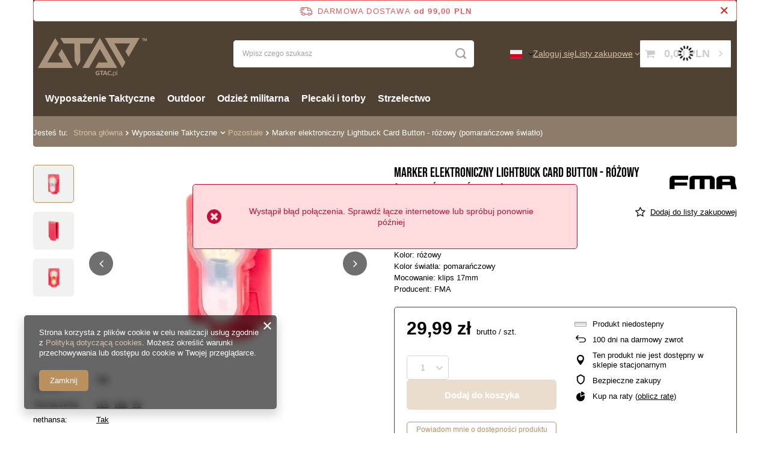

--- FILE ---
content_type: text/html; charset=utf-8
request_url: https://gtac.pl/product-pol-1152219916-Marker-elektroniczny-Lightbuck-Card-Button-rozowy-pomaranczowe-swiatlo.html
body_size: 28041
content:
<!DOCTYPE html>
<html lang="pl" class="--freeShipping --vat --gross " ><head><link rel="preload" as="image" fetchpriority="high" href="/hpeciai/98f9d15aa2bacc90a51c34fd8463376d/pol_pm_Marker-elektroniczny-Lightbuck-Card-Button-rozowy-pomaranczowe-swiatlo-1152219916_1.webp"><meta name="viewport" content="initial-scale = 1.0, maximum-scale = 5.0, width=device-width, viewport-fit=cover"><meta http-equiv="Content-Type" content="text/html; charset=utf-8"><meta http-equiv="X-UA-Compatible" content="IE=edge"><title>Marker elektroniczny Lightbuck Card Button - różowy (pomarańczowe światło)  | Wyposażenie Taktyczne \ Pozostałe | GTAC.pl - outdoor, wyposażenie taktyczne i EDC w jednym miejscu</title><meta name="keywords" content="Marker elektroniczny Lightbuck Card Button - różowy (pomarańczowe światło)  Wyposażenie Taktyczne Pozostałe FMA  Wyposażenie taktyczne Pozostałe WYSYŁKA INPOST Tak Tłumaczenia cze Tłumaczenia spa Tłumaczenia fre nethansa Tak  FMA-31-022529 FMA-31-022529 5902543152879 | Wyposażenie Taktyczne \ Pozostałe | EDC, wyposażenie taktyczne, outdoor, turystyka, odzież, survival, surwiwal, taktyka, rękawice "><meta name="description" content="Marker elektroniczny Lightbuck Card Button - różowy (pomarańczowe światło)  | Wykonanie: tworzywo sztuczne Waga: 20g Kolor: różowy Kolor światła: pomarańczowy Mocowanie: klips 17mm Producent: FMA | Wyposażenie Taktyczne \ Pozostałe | Najlepszy wybór wyposażenia taktycznego. Ekwipunek EDC, survival, outdoor. Największa oferta, najniższe ceny. "><link rel="icon" href="/gfx/pol/favicon.ico"><meta name="theme-color" content="#ba915d"><meta name="msapplication-navbutton-color" content="#ba915d"><meta name="apple-mobile-web-app-status-bar-style" content="#ba915d"><link rel="stylesheet" type="text/css" href="/gfx/pol/projector_style.css.gzip?r=1760446821"><style>
							#photos_slider[data-skeleton] .photos__link:before {
								padding-top: calc(min((533/800 * 100%), 533px));
							}
							@media (min-width: 979px) {.photos__slider[data-skeleton] .photos__figure:not(.--nav):first-child .photos__link {
								max-height: 533px;
							}}
						</style><script>var app_shop={urls:{prefix:'data="/gfx/'.replace('data="', '')+'pol/',graphql:'/graphql/v1/'},vars:{meta:{viewportContent:'initial-scale = 1.0, maximum-scale = 5.0, width=device-width, viewport-fit=cover'},priceType:'gross',priceTypeVat:true,productDeliveryTimeAndAvailabilityWithBasket:false,geoipCountryCode:'US',fairShopLogo: { enabled: false, image: '/gfx/standards/safe_light.svg'},currency:{id:'PLN',symbol:'PLN',country:'pl',format:'###,##0.00',beforeValue:false,space:true,decimalSeparator:',',groupingSeparator:' '},language:{id:'pol',symbol:'pl',name:'Polski'},omnibus:{enabled:true,rebateCodeActivate:false,hidePercentageDiscounts:false,},},txt:{priceTypeText:' brutto',},fn:{},fnrun:{},files:[],graphql:{}};const getCookieByName=(name)=>{const value=`; ${document.cookie}`;const parts = value.split(`; ${name}=`);if(parts.length === 2) return parts.pop().split(';').shift();return false;};if(getCookieByName('freeeshipping_clicked')){document.documentElement.classList.remove('--freeShipping');}if(getCookieByName('rabateCode_clicked')){document.documentElement.classList.remove('--rabateCode');}function hideClosedBars(){const closedBarsArray=JSON.parse(localStorage.getItem('closedBars'))||[];if(closedBarsArray.length){const styleElement=document.createElement('style');styleElement.textContent=`${closedBarsArray.map((el)=>`#${el}`).join(',')}{display:none !important;}`;document.head.appendChild(styleElement);}}hideClosedBars();</script><meta name="robots" content="index,follow"><meta name="rating" content="general"><meta name="Author" content="Gtac.pl na bazie IdoSell (www.idosell.com/shop).">
<!-- Begin LoginOptions html -->

<style>
#client_new_social .service_item[data-name="service_Apple"]:before, 
#cookie_login_social_more .service_item[data-name="service_Apple"]:before,
.oscop_contact .oscop_login__service[data-service="Apple"]:before {
    display: block;
    height: 2.6rem;
    content: url('/gfx/standards/apple.svg?r=1743165583');
}
.oscop_contact .oscop_login__service[data-service="Apple"]:before {
    height: auto;
    transform: scale(0.8);
}
#client_new_social .service_item[data-name="service_Apple"]:has(img.service_icon):before,
#cookie_login_social_more .service_item[data-name="service_Apple"]:has(img.service_icon):before,
.oscop_contact .oscop_login__service[data-service="Apple"]:has(img.service_icon):before {
    display: none;
}
</style>

<!-- End LoginOptions html -->

<!-- Open Graph -->
<meta property="og:type" content="website"><meta property="og:url" content="https://gtac.pl/product-pol-1152219916-Marker-elektroniczny-Lightbuck-Card-Button-rozowy-pomaranczowe-swiatlo.html
"><meta property="og:title" content="Marker elektroniczny Lightbuck Card Button - różowy (pomarańczowe światło)"><meta property="og:description" content="Wykonanie: tworzywo sztuczne
Waga: 20g
Kolor: różowy
Kolor światła: pomarańczowy
Mocowanie: klips 17mm
Producent: FMA"><meta property="og:site_name" content="Gtac.pl"><meta property="og:locale" content="pl_PL"><meta property="og:locale:alternate" content="en_GB"><meta property="og:locale:alternate" content="fr_FR"><meta property="og:locale:alternate" content="nl_NL"><meta property="og:locale:alternate" content="es_ES"><meta property="og:locale:alternate" content="cs_CZ"><meta property="og:image" content="https://gtac.pl/hpeciai/98f9d15aa2bacc90a51c34fd8463376d/pol_pl_Marker-elektroniczny-Lightbuck-Card-Button-rozowy-pomaranczowe-swiatlo-1152219916_1.webp"><meta property="og:image:width" content="800"><meta property="og:image:height" content="533"><link rel="manifest" href="https://gtac.pl/data/include/pwa/15/manifest.json?t=3"><meta name="apple-mobile-web-app-capable" content="yes"><meta name="apple-mobile-web-app-status-bar-style" content="black"><meta name="apple-mobile-web-app-title" content="gtac.pl"><link rel="apple-touch-icon" href="/data/include/pwa/15/icon-128.png"><link rel="apple-touch-startup-image" href="/data/include/pwa/15/logo-512.png" /><meta name="msapplication-TileImage" content="/data/include/pwa/15/icon-144.png"><meta name="msapplication-TileColor" content="#2F3BA2"><meta name="msapplication-starturl" content="/"><script type="application/javascript">var _adblock = true;</script><script async src="/data/include/advertising.js"></script><script type="application/javascript">var statusPWA = {
                online: {
                    txt: "Połączono z internetem",
                    bg: "#5fa341"
                },
                offline: {
                    txt: "Brak połączenia z internetem",
                    bg: "#eb5467"
                }
            }</script><script async type="application/javascript" src="/ajax/js/pwa_online_bar.js?v=1&r=6"></script><script >
window.dataLayer = window.dataLayer || [];
window.gtag = function gtag() {
dataLayer.push(arguments);
}
gtag('consent', 'default', {
'ad_storage': 'denied',
'analytics_storage': 'denied',
'ad_personalization': 'denied',
'ad_user_data': 'denied',
'wait_for_update': 500
});

gtag('set', 'ads_data_redaction', true);
</script><script  class='google_consent_mode_update'>
gtag('consent', 'update', {
'ad_storage': 'granted',
'analytics_storage': 'granted',
'ad_personalization': 'granted',
'ad_user_data': 'granted'
});
</script>
<!-- End Open Graph -->

<link rel="canonical" href="https://gtac.pl/product-pol-1152219916-Marker-elektroniczny-Lightbuck-Card-Button-rozowy-pomaranczowe-swiatlo.html" />
<link rel="alternate" hreflang="cs" href="https://gtac.pl/product-cze-1152219916-Elektronicky-popisovac-Lightbuck-Card-Button-ruzovy-oranzove-svetlo.html" />
<link rel="alternate" hreflang="nl" href="https://gtac.pl/product-dut-1152219916-Marker-elektroniczny-Lightbuck-Card-Button-rozowy-pomaranczowe-swiatlo.html" />
<link rel="alternate" hreflang="en" href="https://gtac.pl/product-eng-1152219916-Lightbuck-Card-Button-electronic-marker-pink-orange-light.html" />
<link rel="alternate" hreflang="fr" href="https://gtac.pl/product-fre-1152219916-Marqueur-electronique-Lightbuck-Card-Button-rose-lumiere-orange.html" />
<link rel="alternate" hreflang="es" href="https://gtac.pl/product-spa-1152219916-Marcador-electronico-Lightbuck-Card-Button-rosa-luz-naranja.html" />
<link rel="alternate" hreflang="pl" href="https://gtac.pl/product-pol-1152219916-Marker-elektroniczny-Lightbuck-Card-Button-rozowy-pomaranczowe-swiatlo.html" />

<!-- Begin additional html or js -->


<!--174|15|130-->
<style type="text/css">
div.img_watermark {
    background: url('/data/include/cms/znakwodny/znaki-wodne1.png') no-repeat center center !important;
    width: 100%;
    height: 100%;
    position: absolute;
    top: 0;
    left: 0;
    cursor: pointer;
}
#show_popup_photo_sub_watermark {
background: url('/data/include/cms/znakwodny/znaki-wodne1.png') no-repeat center center !important;
}
</style>
<!--171|15|129-->
<style type="text/css">
#header {
background-color: #4f4134 !important;
}
#projector_price_srp_wrapper {
display:none !important;
}

#logo {
background: #4f4134 !important;
}
#menu_basket {
background:  #4f4134 !important;
}

#menu_basket_info {
background: #4f4134 !important;
}

#menu_top {
padding-left:10px !important;
padding-right:10px !important;
}

i.icon-shopping-cart, i.icon-eye-open {
font-family: fontello !important;
}

</style>
<!--149|15|111-->
<script>$(document).ready(function()
{
    $("html").mouseup(function(e)
    {
        var subject = $(".menu_settings_panel"); 

        if(e.target.id != subject.attr('id') && !subject.has(e.target).length)
        {
            subject.fadeOut();
        }
    });
});  

$(document).ready(function(){
   $(".menu_settings_toggle").click(function(event){
     $(".menu_settings_panel").show();
   });
 });</script>
<!--186|15|111-->
<script>$(document).ready(function()
{
    $("html").mouseup(function(e)
    {
        var subject = $("#tln2_wrap"); 
        var subject2 = $("#twsshadow2_bg");
        var subject3 = $("#topLayerBackDrop");
        var subject4 = $("#tws_s_0");
        var subject5 = $("#twsshadow2_bg");
        var subject6 = $("#topLayerBackDrop");
        var subject7 = $("#tws_i_0");

        if(e.target.id != subject.attr('id') && !subject.has(e.target).length)
        {
            subject.fadeOut();
            subject2.fadeOut();
            subject3.fadeOut();
            subject4.fadeOut();
            subject5.fadeOut();
            subject6.fadeOut();
            subject7.fadeOut();
        }
    });
});  </script>
<!--196|15|144-->
<style>
div.menu_settings_wrapper {
font-size: 0.8em !important;
}
#menu_categories {
text-align: center !important;
}

.level_1 {
z-index: 13 !important;
}

a.to_card {
background: #4f4134 !important;
}

</style>
<!--203|15|149-->
<script>
$(function()
{
$('a[rel="hot2"]').addClass("active");
$('a[rel="hot1"]').removeClass("active");
$('a[rel="hot2"]').focus();
$(".hot2", window.parent.document).css(
        "display" , "block"
        );
$(".hot1", window.parent.document).css(
        "display" , "none !important"
        );
});
</script>
<!--255|15|179-->
<style type="text/css">

.bx-pager-link.active {
    background: #c69c6c !important;
    border: 1px #c69c6c solid !important;
}

.bx-pager-item a:hover {
    background: #c69c6c !important;
    border: 1px #c69c6c solid !important;
}

</style>
<!--256|15|179-->
<style type="text/css">

a[rel="hot1"] {
display:none !important;
}

.menu_settings_ba3, .gb-flag, .menu_settings_bar2 {
display:none !important;
}

.newsletter_title, #menu_newsletter {
background: #4f4134 !important;
}

.leftpadding:after {
border-color: transparent transparent transparent #4f4134 !important;
}

.add_newsletter {
background: #c69c6c !important;
color: #4f4134 !important;
}

.newsletter_title span {
color: #c69c6c !important;
}

.add_newsletter:before {
border-color: transparent #f4f1ec transparent transparent !important;
}

#projector_price_srp_wrapper {
display:none !important;

#menu_basket a, #header a, .favorite_products, .menu_settings_wrapper, #menu_basket_info {
color: #c69c6c !important;
}

#menu_top {
filter: alpha(opacity=0);
}

.date{
border-radius: 0 !important;
}

</style>
<!--257|15|180-->
<style type="text/css">
.return_description {
display: none !important;
}
</style>
<!--302|15|214-->
<meta name="google-site-verification" content="yMWxiygR19Jj1ZDv0lUviOtTHIQ38nWo04maX7nFhd4" />
<meta name="google-site-verification" content="thYEjmJDNAxBBElUm0_68gmuvM2TJq4NLCi2jRtg0s8" />

<!-- End additional html or js -->
<script>(function(w,d,s,i,dl){w._ceneo = w._ceneo || function () {
w._ceneo.e = w._ceneo.e || []; w._ceneo.e.push(arguments); };
w._ceneo.e = w._ceneo.e || [];dl=dl===undefined?"dataLayer":dl;
const f = d.getElementsByTagName(s)[0], j = d.createElement(s); j.defer = true;
j.src = "https://ssl.ceneo.pl/ct/v5/script.js?accountGuid=" + i + "&t=" +
Date.now() + (dl ? "&dl=" + dl : ""); f.parentNode.insertBefore(j, f);
})(window, document, "script", "af64583f-bf5f-4fda-89b7-f31b25a7d816");</script>
                <script>
                if (window.ApplePaySession && window.ApplePaySession.canMakePayments()) {
                    var applePayAvailabilityExpires = new Date();
                    applePayAvailabilityExpires.setTime(applePayAvailabilityExpires.getTime() + 2592000000); //30 days
                    document.cookie = 'applePayAvailability=yes; expires=' + applePayAvailabilityExpires.toUTCString() + '; path=/;secure;'
                    var scriptAppleJs = document.createElement('script');
                    scriptAppleJs.src = "/ajax/js/apple.js?v=3";
                    if (document.readyState === "interactive" || document.readyState === "complete") {
                          document.body.append(scriptAppleJs);
                    } else {
                        document.addEventListener("DOMContentLoaded", () => {
                            document.body.append(scriptAppleJs);
                        });  
                    }
                } else {
                    document.cookie = 'applePayAvailability=no; path=/;secure;'
                }
                </script>
                <script>
            var paypalScriptLoaded = null;
            var paypalScript = null;
            
            async function attachPaypalJs() {
                return new Promise((resolve, reject) => {
                    if (!paypalScript) {
                        paypalScript = document.createElement('script');
                        paypalScript.async = true;
                        paypalScript.setAttribute('data-namespace', "paypal_sdk");
                        paypalScript.setAttribute('data-partner-attribution-id', "IAIspzoo_Cart_PPCP");
                        paypalScript.addEventListener("load", () => {
                        paypalScriptLoaded = true;
                            resolve({status: true});
                        });
                        paypalScript.addEventListener("error", () => {
                            paypalScriptLoaded = true;
                            reject({status: false});
                         });
                        paypalScript.src = "https://www.paypal.com/sdk/js?client-id=AbxR9vIwE1hWdKtGu0gOkvPK2YRoyC9ulUhezbCUWnrjF8bjfwV-lfP2Rze7Bo8jiHIaC0KuaL64tlkD&components=buttons,funding-eligibility&currency=PLN&merchant-id=PTFJSN9H8ZNVL&locale=pl_PL";
                        if (document.readyState === "interactive" || document.readyState === "complete") {
                            document.body.append(paypalScript);
                        } else {
                            document.addEventListener("DOMContentLoaded", () => {
                                document.body.append(paypalScript);
                            });  
                        }                                              
                    } else {
                        if (paypalScriptLoaded) {
                            resolve({status: true});
                        } else {
                            paypalScript.addEventListener("load", () => {
                                paypalScriptLoaded = true;
                                resolve({status: true});                            
                            });
                            paypalScript.addEventListener("error", () => {
                                paypalScriptLoaded = true;
                                reject({status: false});
                            });
                        }
                    }
                });
            }
            </script>
                <script>
                attachPaypalJs().then(() => {
                    let paypalEligiblePayments = [];
                    let payPalAvailabilityExpires = new Date();
                    payPalAvailabilityExpires.setTime(payPalAvailabilityExpires.getTime() + 86400000); //1 day
                    if (typeof(paypal_sdk) != "undefined") {
                        for (x in paypal_sdk.FUNDING) {
                            var buttonTmp = paypal_sdk.Buttons({
                                fundingSource: x.toLowerCase()
                            });
                            if (buttonTmp.isEligible()) {
                                paypalEligiblePayments.push(x);
                            }
                        }
                    }
                    if (paypalEligiblePayments.length > 0) {
                        document.cookie = 'payPalAvailability_PLN=' + paypalEligiblePayments.join(",") + '; expires=' + payPalAvailabilityExpires.toUTCString() + '; path=/; secure';
                        document.cookie = 'paypalMerchant=PTFJSN9H8ZNVL; expires=' + payPalAvailabilityExpires.toUTCString() + '; path=/; secure';
                    } else {
                        document.cookie = 'payPalAvailability_PLN=-1; expires=' + payPalAvailabilityExpires.toUTCString() + '; path=/; secure';
                    }
                });
                </script><script src="/data/gzipFile/expressCheckout.js.gz"></script></head><body><div id="container" class="projector_page container max-width-1200"><header class=" commercial_banner"><script class="ajaxLoad">app_shop.vars.vat_registered="true";app_shop.vars.currency_format="###,##0.00";app_shop.vars.currency_before_value=false;app_shop.vars.currency_space=true;app_shop.vars.symbol="PLN";app_shop.vars.id="PLN";app_shop.vars.baseurl="http://gtac.pl/";app_shop.vars.sslurl="https://gtac.pl/";app_shop.vars.curr_url="%2Fproduct-pol-1152219916-Marker-elektroniczny-Lightbuck-Card-Button-rozowy-pomaranczowe-swiatlo.html";var currency_decimal_separator=',';var currency_grouping_separator=' ';app_shop.vars.blacklist_extension=["exe","com","swf","js","php"];app_shop.vars.blacklist_mime=["application/javascript","application/octet-stream","message/http","text/javascript","application/x-deb","application/x-javascript","application/x-shockwave-flash","application/x-msdownload"];app_shop.urls.contact="/contact-pol.html";</script><div id="viewType" style="display:none"></div><div id="menu_skip" class="menu_skip"><a href="#layout" class="btn --outline --medium menu_skip__link --layout">Przejdź do zawartości strony</a><a href="#menu_categories" class="btn --outline --medium menu_skip__link --menu">Przejdź do kategorii</a></div><div id="freeShipping" class="freeShipping"><span class="freeShipping__info">Darmowa dostawa</span><strong class="freeShipping__val">
				od 
				99,00 PLN</strong><a href="" class="freeShipping__close" aria-label="Zamknij pasek informacyjny"></a></div><div id="logo" class="d-flex align-items-center"><a href="http://gtac.pl" target="_self" aria-label="Logo sklepu"><img src="/data/gfx/mask/pol/logo_15_big.png" alt="Gtac" width="196" height="75"></a></div><form action="https://gtac.pl/search.php" method="get" id="menu_search" class="menu_search"><a href="#showSearchForm" class="menu_search__mobile" aria-label="Szukaj"></a><div class="menu_search__block"><div class="menu_search__item --input"><input class="menu_search__input" type="text" name="text" autocomplete="off" placeholder="Wpisz czego szukasz" aria-label="Wpisz czego szukasz"><button class="menu_search__submit" type="submit" aria-label="Szukaj"></button></div><div class="menu_search__item --results search_result"></div></div></form><div id="menu_top" class="menu_top"><div id="menu_settings" class="align-items-center justify-content-center justify-content-lg-end"><div class="open_trigger" tabindex="0" aria-label="Kliknij, aby zmienić język, walutę, kraj dostawy"><span class="d-none d-md-inline-block flag flag_pol"></span><div class="menu_settings_wrapper d-md-none"><div class="menu_settings_inline"><div class="menu_settings_header">
									Język i waluta:
								</div><div class="menu_settings_content"><span class="menu_settings_flag flag flag_pol"></span><strong class="menu_settings_value"><span class="menu_settings_language">pl</span><span> | </span><span class="menu_settings_currency">PLN</span></strong></div></div><div class="menu_settings_inline"><div class="menu_settings_header">
									Dostawa do:
								</div><div class="menu_settings_content"><strong class="menu_settings_value">Polska</strong></div></div></div><i class="icon-angle-down d-none d-md-inline-block"></i></div><form action="https://gtac.pl/settings.php" method="post"><ul><li><div class="form-group"><span class="menu_settings_lang_label">Język</span><div class="radio"><label><input type="radio" name="lang" checked value="pol"><span class="flag flag_pol"></span><span>pl</span></label></div><div class="radio"><label><input type="radio" name="lang" value="eng"><span class="flag flag_eng"></span><span>en</span></label></div><div class="radio"><label><input type="radio" name="lang" value="fre"><span class="flag flag_fre"></span><span>fr</span></label></div><div class="radio"><label><input type="radio" name="lang" value="dut"><span class="flag flag_dut"></span><span>nl</span></label></div><div class="radio"><label><input type="radio" name="lang" value="cze"><span class="flag flag_cze"></span><span>cs</span></label></div></div></li><li><div class="form-group"><span for="menu_settings_curr">Waluta</span><div class="select-after"><select class="form-control" name="curr" id="menu_settings_curr" aria-label="Waluta"><option value="PLN" selected>PLN</option><option value="EUR">€ (1 PLN = 0.2504€)
																</option><option value="GBP">£ (1 PLN = 0.2154£)
																</option><option value="CZK">Kč (1 PLN = 6.2461Kč)
																</option><option value="HUF">Ft (1 PLN = 1.0062Ft)
																</option></select></div></div><div class="form-group"><span for="menu_settings_country">Dostawa do</span><div class="select-after"><select class="form-control" name="country" id="menu_settings_country" aria-label="Dostawa do"><option value="1143020016">Austria</option><option value="1143020022">Belgia</option><option value="1143020033">Bułgaria</option><option value="1143020038">Chorwacja</option><option value="1143020041">Czechy</option><option value="1143020042">Dania</option><option value="1143020051">Estonia</option><option value="1143020056">Finlandia</option><option value="1143020057">Francja</option><option value="1143020062">Grecja</option><option value="1143020075">Hiszpania</option><option value="1143020076">Holandia</option><option value="1143020083">Irlandia</option><option value="1170044718">Irlandia Północna</option><option value="1143020116">Litwa</option><option value="1143020118">Łotwa</option><option value="1143020117">Luksemburg</option><option value="1143020135">Monako</option><option value="1143020143">Niemcy</option><option value="1143020149">Norwegia</option><option selected value="1143020003">Polska</option><option value="1143020163">Portugalia</option><option value="1143020169">Rumunia</option><option value="1143020182">Słowacja</option><option value="1143020183">Słowenia</option><option value="1143020192">Szwajcaria</option><option value="1143020193">Szwecja</option><option value="1143020217">Węgry</option><option value="1143020220">Włochy</option></select></div></div></li><li class="buttons"><button class="btn --solid --large" type="submit">
									Zastosuj zmiany
								</button></li></ul></form></div><div class="account_links"><a class="account_links__item" href="https://gtac.pl/login.php"><span class="account_links__text --logged-out">Zaloguj się</span></a></div><div class="shopping_list_top" data-empty="true"><a href="https://gtac.pl/pl/shoppinglist/" class="wishlist_link slt_link --empty" aria-label="Listy zakupowe"><span class="slt_link__text">Listy zakupowe</span></a><div class="slt_lists"><ul class="slt_lists__nav"><li class="slt_lists__nav_item" data-list_skeleton="true" data-list_id="true" data-shared="true"><a href="#" class="slt_lists__nav_link" data-list_href="true"><span class="slt_lists__nav_name" data-list_name="true"></span><span class="slt_lists__count" data-list_count="true">0</span></a></li><li class="slt_lists__nav_item --empty"><a class="slt_lists__nav_link --empty" href="https://gtac.pl/pl/shoppinglist/"><span class="slt_lists__nav_name" data-list_name="true">Lista zakupowa</span><span class="slt_lists__count" data-list_count="true">0</span></a></li></ul></div></div><div id="menu_basket" class="topBasket --skeleton"><a href="/basketedit.php" class="topBasket__sub" aria-label="Wartość koszyka: 0,00 PLN"><span class="badge badge-info" aria-hidden="true"></span><strong class="topBasket__price">0,00 PLN</strong></a><div class="topBasket__details --products" style="display: none;"><div class="topBasket__block --labels"><span class="topBasket__item --name">Produkt</span><span class="topBasket__item --sum">Ilość</span><span class="topBasket__item --prices">Cena</span></div><div class="topBasket__block --products"></div><div class="topBasket__block --oneclick topBasket_oneclick" data-lang="pol"><div class="topBasket_oneclick__label"><span class="topBasket_oneclick__text --fast">Szybkie zakupy <strong>1-Click</strong></span><span class="topBasket_oneclick__text --registration"> (bez rejestracji)</span></div><div class="topBasket_oneclick__items"><span class="topBasket_oneclick__item --paypal" title="PayPal"><img class="topBasket_oneclick__icon" src="/panel/gfx/payment_forms/236.png" alt="PayPal"></span></div></div></div><div class="topBasket__details --shipping" style="display: none;"><span class="topBasket__name">Koszt dostawy od</span><span id="shipppingCost"></span></div><script>
				app_shop.vars.cache_html = true;
			</script></div></div><nav id="menu_categories" class="wide" aria-label="Kategorie główne"><button type="button" class="navbar-toggler" aria-label="Menu"><i class="icon-reorder"></i></button><div class="navbar-collapse" id="menu_navbar"><ul class="navbar-nav mx-md-n2"><li class="nav-item nav-open"><span class="nav-link-wrapper"><a  href="/pol_m_Wyposazenie-Taktyczne-11181.html" target="_self" title="Wyposażenie Taktyczne" class="nav-link --l1 active" >Wyposażenie Taktyczne</a><button class="nav-link-expand" type="button" aria-label="Wyposażenie Taktyczne, Menu"></button></span><ul class="navbar-subnav"><li class="nav-header"><a href="#backLink" class="nav-header__backLink" aria-label="Wróć"><i class="icon-angle-left"></i></a><a  href="/pol_m_Wyposazenie-Taktyczne-11181.html" target="_self" title="Wyposażenie Taktyczne" class="nav-link --l1 active" >Wyposażenie Taktyczne</a></li><li class="nav-item empty"><a  href="/pol_m_Wyposazenie-Taktyczne_Kamizelki-taktyczne-11183.html" target="_self" title="Kamizelki taktyczne" class="nav-link --l2" >Kamizelki taktyczne</a></li><li class="nav-item empty"><a  href="/pol_m_Wyposazenie-Taktyczne_Ladownice-i-kieszenie-11191.html" target="_self" title="Ładownice i kieszenie" class="nav-link --l2" >Ładownice i kieszenie</a></li><li class="nav-item empty"><a  href="/pol_m_Wyposazenie-Taktyczne_Helmy-i-akcesoria-11188.html" target="_self" title="Hełmy i akcesoria" class="nav-link --l2" >Hełmy i akcesoria</a></li><li class="nav-item empty"><a  href="/pol_m_Wyposazenie-Taktyczne_Pokrowce-na-repliki-11185.html" target="_self" title="Pokrowce na repliki" class="nav-link --l2" >Pokrowce na repliki</a></li><li class="nav-item"><a  href="/pol_m_Wyposazenie-Taktyczne_Okulary-i-gogle-11196.html" target="_self" title="Okulary i gogle" class="nav-link --l2" >Okulary i gogle</a><ul class="navbar-subsubnav"><li class="nav-header"><a href="#backLink" class="nav-header__backLink" aria-label="Wróć"><i class="icon-angle-left"></i></a><a  href="/pol_m_Wyposazenie-Taktyczne_Okulary-i-gogle-11196.html" target="_self" title="Okulary i gogle" class="nav-link --l2" >Okulary i gogle</a></li><li class="nav-item"><a  href="/pol_m_Wyposazenie-Taktyczne_Okulary-i-gogle_Okulary-11216.html" target="_self" title="Okulary" class="nav-link --l3" >Okulary</a></li><li class="nav-item"><a  href="/pol_m_Wyposazenie-Taktyczne_Okulary-i-gogle_Gogle-11258.html" target="_self" title="Gogle" class="nav-link --l3" >Gogle</a></li><li class="nav-item"><a  href="/pol_m_Wyposazenie-Taktyczne_Okulary-i-gogle_Akcesoria-11217.html" target="_self" title="Akcesoria" class="nav-link --l3" >Akcesoria</a></li></ul></li><li class="nav-item"><a  href="/pol_m_Wyposazenie-Taktyczne_Zawieszenia-taktyczne-11186.html" target="_self" title="Zawieszenia taktyczne" class="nav-link --l2" >Zawieszenia taktyczne</a><ul class="navbar-subsubnav"><li class="nav-header"><a href="#backLink" class="nav-header__backLink" aria-label="Wróć"><i class="icon-angle-left"></i></a><a  href="/pol_m_Wyposazenie-Taktyczne_Zawieszenia-taktyczne-11186.html" target="_self" title="Zawieszenia taktyczne" class="nav-link --l2" >Zawieszenia taktyczne</a></li><li class="nav-item"><a  href="/pol_m_Wyposazenie-Taktyczne_Zawieszenia-taktyczne_Pasy-zawieszenia-11286.html" target="_self" title="Pasy/zawieszenia" class="nav-link --l3" >Pasy/zawieszenia</a></li><li class="nav-item"><a  href="/pol_m_Wyposazenie-Taktyczne_Zawieszenia-taktyczne_Akcesoria-11287.html" target="_self" title="Akcesoria" class="nav-link --l3" >Akcesoria</a></li></ul></li><li class="nav-item"><a  href="/pol_m_Wyposazenie-Taktyczne_Systemy-hydracyjne-11194.html" target="_self" title="Systemy hydracyjne" class="nav-link --l2" >Systemy hydracyjne</a><ul class="navbar-subsubnav"><li class="nav-header"><a href="#backLink" class="nav-header__backLink" aria-label="Wróć"><i class="icon-angle-left"></i></a><a  href="/pol_m_Wyposazenie-Taktyczne_Systemy-hydracyjne-11194.html" target="_self" title="Systemy hydracyjne" class="nav-link --l2" >Systemy hydracyjne</a></li><li class="nav-item"><a  href="/pol_m_Wyposazenie-Taktyczne_Systemy-hydracyjne_Wklady-11269.html" target="_self" title="Wkłady" class="nav-link --l3" >Wkłady</a></li><li class="nav-item"><a  href="/pol_m_Wyposazenie-Taktyczne_Systemy-hydracyjne_Pokrowce-11215.html" target="_self" title="Pokrowce" class="nav-link --l3" >Pokrowce</a></li><li class="nav-item"><a  href="/pol_m_Wyposazenie-Taktyczne_Systemy-hydracyjne_Zestawy-11292.html" target="_self" title="Zestawy" class="nav-link --l3" >Zestawy</a></li></ul></li><li class="nav-item empty"><a  href="/pol_m_Wyposazenie-Taktyczne_Ochraniacze-11189.html" target="_self" title="Ochraniacze" class="nav-link --l2" >Ochraniacze</a></li><li class="nav-item empty"><a  href="/pol_m_Wyposazenie-Taktyczne_Maski-11192.html" target="_self" title="Maski" class="nav-link --l2" >Maski</a></li><li class="nav-item empty"><a  href="/pol_m_Wyposazenie-Taktyczne_Kabury-11182.html" target="_self" title="Kabury" class="nav-link --l2" >Kabury</a></li><li class="nav-item empty"><a  href="/pol_m_Wyposazenie-Taktyczne_Naszywki-11195.html" target="_self" title="Naszywki" class="nav-link --l2" >Naszywki</a></li><li class="nav-item empty"><a  href="/pol_m_Wyposazenie-Taktyczne_Radia-i-akcesoria-11193.html" target="_self" title="Radia i akcesoria" class="nav-link --l2" >Radia i akcesoria</a></li><li class="nav-item nav-open empty"><a  href="/pol_m_Wyposazenie-Taktyczne_Pozostale-11187.html" target="_self" title="Pozostałe" class="nav-link --l2 active" >Pozostałe</a></li><li class="nav-item empty"><a  href="/pol_m_Wyposazenie-Taktyczne_Rekawice-11212.html" target="_self" title="Rękawice" class="nav-link --l2" >Rękawice</a></li><li class="nav-item empty"><a  href="/pol_m_Wyposazenie-Taktyczne_Pasy-i-szelki-11291.html" target="_self" title="Pasy i szelki" class="nav-link --l2" >Pasy i szelki</a></li><li class="nav-item"><a  href="/pol_m_Wyposazenie-Taktyczne_Kamery-sportowe-17128.html" target="_self" title="Kamery sportowe" class="nav-link --l2" >Kamery sportowe</a><ul class="navbar-subsubnav"><li class="nav-header"><a href="#backLink" class="nav-header__backLink" aria-label="Wróć"><i class="icon-angle-left"></i></a><a  href="/pol_m_Wyposazenie-Taktyczne_Kamery-sportowe-17128.html" target="_self" title="Kamery sportowe" class="nav-link --l2" >Kamery sportowe</a></li><li class="nav-item"><a  href="/pol_m_Wyposazenie-Taktyczne_Kamery-sportowe_Akcesoria-do-kamer-typu-GoPro-17130.html" target="_self" title="Akcesoria do kamer typu GoPro" class="nav-link --l3" >Akcesoria do kamer typu GoPro</a></li></ul></li></ul></li><li class="nav-item"><span class="nav-link-wrapper"><a  href="/pol_m_Outdoor-11306.html" target="_self" title="Outdoor" class="nav-link --l1" >Outdoor</a><button class="nav-link-expand" type="button" aria-label="Outdoor, Menu"></button></span><ul class="navbar-subnav"><li class="nav-header"><a href="#backLink" class="nav-header__backLink" aria-label="Wróć"><i class="icon-angle-left"></i></a><a  href="/pol_m_Outdoor-11306.html" target="_self" title="Outdoor" class="nav-link --l1" >Outdoor</a></li><li class="nav-item empty"><a  href="/pol_m_Outdoor_Camping-i-Survival-11308.html" target="_self" title="Camping i Survival" class="nav-link --l2" >Camping i Survival</a></li><li class="nav-item"><a  href="/pol_m_Outdoor_Latarki-11309.html" target="_self" title="Latarki" class="nav-link --l2" >Latarki</a><ul class="navbar-subsubnav"><li class="nav-header"><a href="#backLink" class="nav-header__backLink" aria-label="Wróć"><i class="icon-angle-left"></i></a><a  href="/pol_m_Outdoor_Latarki-11309.html" target="_self" title="Latarki" class="nav-link --l2" >Latarki</a></li><li class="nav-item"><a  href="/pol_m_Outdoor_Latarki_Latarki-11310.html" target="_self" title="Latarki" class="nav-link --l3" >Latarki</a></li><li class="nav-item"><a  href="/pol_m_Outdoor_Latarki_Akcesoria-11311.html" target="_self" title="Akcesoria" class="nav-link --l3" >Akcesoria</a></li></ul></li></ul></li><li class="nav-item"><span class="nav-link-wrapper"><a  href="/pol_m_Odziez-militarna-11184.html" target="_self" title="Odzież militarna" class="nav-link --l1" >Odzież militarna</a><button class="nav-link-expand" type="button" aria-label="Odzież militarna, Menu"></button></span><ul class="navbar-subnav"><li class="nav-header"><a href="#backLink" class="nav-header__backLink" aria-label="Wróć"><i class="icon-angle-left"></i></a><a  href="/pol_m_Odziez-militarna-11184.html" target="_self" title="Odzież militarna" class="nav-link --l1" >Odzież militarna</a></li><li class="nav-item empty"><a  href="/pol_m_Odziez-militarna_Komplety-mundurowe-11210.html" target="_self" title="Komplety mundurowe" class="nav-link --l2" >Komplety mundurowe</a></li><li class="nav-item empty"><a  href="/pol_m_Odziez-militarna_Kurtki-11211.html" target="_self" title="Kurtki" class="nav-link --l2" >Kurtki</a></li><li class="nav-item empty"><a  href="/pol_m_Odziez-militarna_Bluzy-11209.html" target="_self" title="Bluzy" class="nav-link --l2" >Bluzy</a></li><li class="nav-item empty"><a  href="/pol_m_Odziez-militarna_Spodnie-11213.html" target="_self" title="Spodnie" class="nav-link --l2" >Spodnie</a></li><li class="nav-item empty"><a  href="/pol_m_Odziez-militarna_Obuwie-11214.html" target="_self" title="Obuwie" class="nav-link --l2" >Obuwie</a></li><li class="nav-item empty"><a  href="/pol_m_Odziez-militarna_Nakrycia-glowy-11208.html" target="_self" title="Nakrycia głowy" class="nav-link --l2" >Nakrycia głowy</a></li><li class="nav-item empty"><a  href="/pol_m_Odziez-militarna_Kominiarki-11207.html" target="_self" title="Kominiarki" class="nav-link --l2" >Kominiarki</a></li><li class="nav-item empty"><a  href="/pol_m_Odziez-militarna_Koszulki-11261.html" target="_self" title="Koszulki" class="nav-link --l2" >Koszulki</a></li><li class="nav-item empty"><a  href="/pol_m_Odziez-militarna_Arafatki-chusty-szale-11265.html" target="_self" title="Arafatki, chusty, szale" class="nav-link --l2" >Arafatki, chusty, szale</a></li><li class="nav-item empty"><a  href="/pol_m_Odziez-militarna_Odziez-termoaktywna-11283.html" target="_self" title="Odzież termoaktywna" class="nav-link --l2" >Odzież termoaktywna</a></li></ul></li><li class="nav-item"><span class="nav-link-wrapper"><a  href="/pol_m_Plecaki-i-torby-11190.html" target="_self" title="Plecaki i torby" class="nav-link --l1" >Plecaki i torby</a></span></li><li class="nav-item"><span class="nav-link-wrapper"><a  href="/pol_m_Strzelectwo-11315.html" target="_self" title="Strzelectwo" class="nav-link --l1" >Strzelectwo</a><button class="nav-link-expand" type="button" aria-label="Strzelectwo, Menu"></button></span><ul class="navbar-subnav"><li class="nav-header"><a href="#backLink" class="nav-header__backLink" aria-label="Wróć"><i class="icon-angle-left"></i></a><a  href="/pol_m_Strzelectwo-11315.html" target="_self" title="Strzelectwo" class="nav-link --l1" >Strzelectwo</a></li><li class="nav-item empty"><a  href="/pol_m_Strzelectwo_Kamizelki-11316.html" target="_self" title="Kamizelki" class="nav-link --l2" >Kamizelki</a></li><li class="nav-item"><a  href="/pol_m_Strzelectwo_Ladownice-i-kieszenie-11317.html" target="_self" title="Ładownice i kieszenie" class="nav-link --l2" >Ładownice i kieszenie</a><ul class="navbar-subsubnav"><li class="nav-header"><a href="#backLink" class="nav-header__backLink" aria-label="Wróć"><i class="icon-angle-left"></i></a><a  href="/pol_m_Strzelectwo_Ladownice-i-kieszenie-11317.html" target="_self" title="Ładownice i kieszenie" class="nav-link --l2" >Ładownice i kieszenie</a></li><li class="nav-item"><a  href="/pol_m_Strzelectwo_Ladownice-i-kieszenie_Pistoletowe-11329.html" target="_self" title="Pistoletowe" class="nav-link --l3" >Pistoletowe</a></li><li class="nav-item"><a  href="/pol_m_Strzelectwo_Ladownice-i-kieszenie_Karabinowe-11330.html" target="_self" title="Karabinowe" class="nav-link --l3" >Karabinowe</a></li><li class="nav-item"><a  href="/pol_m_Strzelectwo_Ladownice-i-kieszenie_Do-strzelb-11331.html" target="_self" title="Do strzelb" class="nav-link --l3" >Do strzelb</a></li><li class="nav-item"><a  href="/pol_m_Strzelectwo_Ladownice-i-kieszenie_Panele-udowe-11332.html" target="_self" title="Panele udowe" class="nav-link --l3" >Panele udowe</a></li><li class="nav-item"><a  href="/pol_m_Strzelectwo_Ladownice-i-kieszenie_Akcesoria-11333.html" target="_self" title="Akcesoria" class="nav-link --l3" >Akcesoria</a></li><li class="nav-item"><a  href="/pol_m_Strzelectwo_Ladownice-i-kieszenie_Worki-zrzutowe-11370.html" target="_self" title="Worki zrzutowe" class="nav-link --l3" >Worki zrzutowe</a></li></ul></li><li class="nav-item"><a  href="/pol_m_Strzelectwo_Torby-i-pokrowce-na-bron-11318.html" target="_self" title="Torby i pokrowce na broń" class="nav-link --l2" >Torby i pokrowce na broń</a><ul class="navbar-subsubnav"><li class="nav-header"><a href="#backLink" class="nav-header__backLink" aria-label="Wróć"><i class="icon-angle-left"></i></a><a  href="/pol_m_Strzelectwo_Torby-i-pokrowce-na-bron-11318.html" target="_self" title="Torby i pokrowce na broń" class="nav-link --l2" >Torby i pokrowce na broń</a></li><li class="nav-item"><a  href="/pol_m_Strzelectwo_Torby-i-pokrowce-na-bron_Torby-11334.html" target="_self" title="Torby" class="nav-link --l3" >Torby</a></li><li class="nav-item"><a  href="/pol_m_Strzelectwo_Torby-i-pokrowce-na-bron_Pokrowce-11335.html" target="_self" title="Pokrowce" class="nav-link --l3" >Pokrowce</a></li></ul></li><li class="nav-item"><a  href="/pol_m_Strzelectwo_Zawieszenia-do-broni-11319.html" target="_self" title="Zawieszenia do broni" class="nav-link --l2" >Zawieszenia do broni</a><ul class="navbar-subsubnav"><li class="nav-header"><a href="#backLink" class="nav-header__backLink" aria-label="Wróć"><i class="icon-angle-left"></i></a><a  href="/pol_m_Strzelectwo_Zawieszenia-do-broni-11319.html" target="_self" title="Zawieszenia do broni" class="nav-link --l2" >Zawieszenia do broni</a></li><li class="nav-item"><a  href="/pol_m_Strzelectwo_Zawieszenia-do-broni_Jednopunktowe-11336.html" target="_self" title="Jednopunktowe" class="nav-link --l3" >Jednopunktowe</a></li><li class="nav-item"><a  href="/pol_m_Strzelectwo_Zawieszenia-do-broni_Dwupunktowe-11337.html" target="_self" title="Dwupunktowe" class="nav-link --l3" >Dwupunktowe</a></li></ul></li><li class="nav-item"><a  href="/pol_m_Strzelectwo_Odziez-11323.html" target="_self" title="Odzież" class="nav-link --l2" >Odzież</a><ul class="navbar-subsubnav"><li class="nav-header"><a href="#backLink" class="nav-header__backLink" aria-label="Wróć"><i class="icon-angle-left"></i></a><a  href="/pol_m_Strzelectwo_Odziez-11323.html" target="_self" title="Odzież" class="nav-link --l2" >Odzież</a></li><li class="nav-item"><a  href="/pol_m_Strzelectwo_Odziez_Rekawice-11347.html" target="_self" title="Rękawice" class="nav-link --l3" >Rękawice</a></li><li class="nav-item"><a  href="/pol_m_Strzelectwo_Odziez_Spodnie-11348.html" target="_self" title="Spodnie" class="nav-link --l3" >Spodnie</a></li><li class="nav-item"><a  href="/pol_m_Strzelectwo_Odziez_Mundury-11349.html" target="_self" title="Mundury" class="nav-link --l3" >Mundury</a></li><li class="nav-item"><a  href="/pol_m_Strzelectwo_Odziez_Nakrycia-glowy-11350.html" target="_self" title="Nakrycia głowy" class="nav-link --l3" >Nakrycia głowy</a></li><li class="nav-item"><a  href="/pol_m_Strzelectwo_Odziez_Koszulki-11352.html" target="_self" title="Koszulki" class="nav-link --l3" >Koszulki</a></li><li class="nav-item"><a  href="/pol_m_Strzelectwo_Odziez_Naszywki-11353.html" target="_self" title="Naszywki" class="nav-link --l3" >Naszywki</a></li><li class="nav-item"><a  href="/pol_m_Strzelectwo_Odziez_Kurtki-i-bluzy-11377.html" target="_self" title="Kurtki i bluzy" class="nav-link --l3" >Kurtki i bluzy</a></li><li class="nav-item"><a  href="/pol_m_Strzelectwo_Odziez_Odziez-termoaktywna-11378.html" target="_self" title="Odzież termoaktywna" class="nav-link --l3" >Odzież termoaktywna</a></li></ul></li><li class="nav-item"><a  href="/pol_m_Strzelectwo_Pasy-11324.html" target="_self" title="Pasy" class="nav-link --l2" >Pasy</a><ul class="navbar-subsubnav"><li class="nav-header"><a href="#backLink" class="nav-header__backLink" aria-label="Wróć"><i class="icon-angle-left"></i></a><a  href="/pol_m_Strzelectwo_Pasy-11324.html" target="_self" title="Pasy" class="nav-link --l2" >Pasy</a></li><li class="nav-item"><a  href="/pol_m_Strzelectwo_Pasy_Pasy-oporzadzeniowe-11354.html" target="_self" title="Pasy oporządzeniowe" class="nav-link --l3" >Pasy oporządzeniowe</a></li><li class="nav-item"><a  href="/pol_m_Strzelectwo_Pasy_Paski-11355.html" target="_self" title="Paski" class="nav-link --l3" >Paski</a></li></ul></li><li class="nav-item"><a  href="/pol_m_Strzelectwo_Kabury-11325.html" target="_self" title="Kabury" class="nav-link --l2" >Kabury</a><ul class="navbar-subsubnav"><li class="nav-header"><a href="#backLink" class="nav-header__backLink" aria-label="Wróć"><i class="icon-angle-left"></i></a><a  href="/pol_m_Strzelectwo_Kabury-11325.html" target="_self" title="Kabury" class="nav-link --l2" >Kabury</a></li><li class="nav-item"><a  href="/pol_m_Strzelectwo_Kabury_Materialowe-11356.html" target="_self" title="Materiałowe" class="nav-link --l3" >Materiałowe</a></li><li class="nav-item"><a  href="/pol_m_Strzelectwo_Kabury_Kompozytowe-11358.html" target="_self" title="Kompozytowe" class="nav-link --l3" >Kompozytowe</a></li><li class="nav-item"><a  href="/pol_m_Strzelectwo_Kabury_Na-pas-11359.html" target="_self" title="Na pas" class="nav-link --l3" >Na pas</a></li></ul></li><li class="nav-item"><a  href="/pol_m_Strzelectwo_Okulary-gogle-11326.html" target="_self" title="Okulary/gogle" class="nav-link --l2" >Okulary/gogle</a><ul class="navbar-subsubnav"><li class="nav-header"><a href="#backLink" class="nav-header__backLink" aria-label="Wróć"><i class="icon-angle-left"></i></a><a  href="/pol_m_Strzelectwo_Okulary-gogle-11326.html" target="_self" title="Okulary/gogle" class="nav-link --l2" >Okulary/gogle</a></li><li class="nav-item"><a  href="/pol_m_Strzelectwo_Okulary-gogle_Okulary-11361.html" target="_self" title="Okulary" class="nav-link --l3" >Okulary</a></li><li class="nav-item"><a  href="/pol_m_Strzelectwo_Okulary-gogle_Akcesoria-11363.html" target="_self" title="Akcesoria" class="nav-link --l3" >Akcesoria</a></li></ul></li><li class="nav-item"><a  href="/pol_m_Strzelectwo_Latarki-11327.html" target="_self" title="Latarki" class="nav-link --l2" >Latarki</a><ul class="navbar-subsubnav"><li class="nav-header"><a href="#backLink" class="nav-header__backLink" aria-label="Wróć"><i class="icon-angle-left"></i></a><a  href="/pol_m_Strzelectwo_Latarki-11327.html" target="_self" title="Latarki" class="nav-link --l2" >Latarki</a></li><li class="nav-item"><a  href="/pol_m_Strzelectwo_Latarki_Latarki-11364.html" target="_self" title="Latarki" class="nav-link --l3" >Latarki</a></li><li class="nav-item"><a  href="/pol_m_Strzelectwo_Latarki_Akcesoria-11365.html" target="_self" title="Akcesoria" class="nav-link --l3" >Akcesoria</a></li></ul></li><li class="nav-item"><a  href="/pol_m_Strzelectwo_Ochronniki-sluchu-11328.html" target="_self" title="Ochronniki słuchu" class="nav-link --l2" >Ochronniki słuchu</a><ul class="navbar-subsubnav"><li class="nav-header"><a href="#backLink" class="nav-header__backLink" aria-label="Wróć"><i class="icon-angle-left"></i></a><a  href="/pol_m_Strzelectwo_Ochronniki-sluchu-11328.html" target="_self" title="Ochronniki słuchu" class="nav-link --l2" >Ochronniki słuchu</a></li><li class="nav-item"><a  href="/pol_m_Strzelectwo_Ochronniki-sluchu_Aktywne-11366.html" target="_self" title="Aktywne" class="nav-link --l3" >Aktywne</a></li><li class="nav-item"><a  href="/pol_m_Strzelectwo_Ochronniki-sluchu_Pasywne-11367.html" target="_self" title="Pasywne" class="nav-link --l3" >Pasywne</a></li><li class="nav-item"><a  href="/pol_m_Strzelectwo_Ochronniki-sluchu_Zatyczki-11368.html" target="_self" title="Zatyczki" class="nav-link --l3" >Zatyczki</a></li><li class="nav-item"><a  href="/pol_m_Strzelectwo_Ochronniki-sluchu_Akcesoria-11369.html" target="_self" title="Akcesoria" class="nav-link --l3" >Akcesoria</a></li></ul></li><li class="nav-item empty"><a  href="/pol_m_Strzelectwo_Pozostale-11320.html" target="_self" title="Pozostałe" class="nav-link --l2" >Pozostałe</a></li></ul></li></ul></div></nav><div id="breadcrumbs" class="breadcrumbs"><div class="back_button"><button id="back_button"><i class="icon-angle-left"></i> Wstecz</button></div><nav class="list_wrapper" aria-label="Nawigacja okruszkowa"><ol><li><span>Jesteś tu:  </span></li><li class="bc-main"><span><a href="/">Strona główna</a></span></li><li class="category bc-item-1 --more"><a class="category" href="/pol_m_Wyposazenie-Taktyczne-11181.html">Wyposażenie Taktyczne</a><ul class="breadcrumbs__sub"><li class="breadcrumbs__item"><a class="breadcrumbs__link --link" href="/pol_m_Wyposazenie-Taktyczne_Kamizelki-taktyczne-11183.html">Kamizelki taktyczne</a></li><li class="breadcrumbs__item"><a class="breadcrumbs__link --link" href="/pol_m_Wyposazenie-Taktyczne_Ladownice-i-kieszenie-11191.html">Ładownice i kieszenie</a></li><li class="breadcrumbs__item"><a class="breadcrumbs__link --link" href="/pol_m_Wyposazenie-Taktyczne_Helmy-i-akcesoria-11188.html">Hełmy i akcesoria</a></li><li class="breadcrumbs__item"><a class="breadcrumbs__link --link" href="/pol_m_Wyposazenie-Taktyczne_Pokrowce-na-repliki-11185.html">Pokrowce na repliki</a></li><li class="breadcrumbs__item"><a class="breadcrumbs__link --link" href="/pol_m_Wyposazenie-Taktyczne_Okulary-i-gogle-11196.html">Okulary i gogle</a></li><li class="breadcrumbs__item"><a class="breadcrumbs__link --link" href="/pol_m_Wyposazenie-Taktyczne_Zawieszenia-taktyczne-11186.html">Zawieszenia taktyczne</a></li><li class="breadcrumbs__item"><a class="breadcrumbs__link --link" href="/pol_m_Wyposazenie-Taktyczne_Systemy-hydracyjne-11194.html">Systemy hydracyjne</a></li><li class="breadcrumbs__item"><a class="breadcrumbs__link --link" href="/pol_m_Wyposazenie-Taktyczne_Ochraniacze-11189.html">Ochraniacze</a></li><li class="breadcrumbs__item"><a class="breadcrumbs__link --link" href="/pol_m_Wyposazenie-Taktyczne_Maski-11192.html">Maski</a></li><li class="breadcrumbs__item"><a class="breadcrumbs__link --link" href="/pol_m_Wyposazenie-Taktyczne_Kabury-11182.html">Kabury</a></li><li class="breadcrumbs__item"><a class="breadcrumbs__link --link" href="/pol_m_Wyposazenie-Taktyczne_Naszywki-11195.html">Naszywki</a></li><li class="breadcrumbs__item"><a class="breadcrumbs__link --link" href="/pol_m_Wyposazenie-Taktyczne_Radia-i-akcesoria-11193.html">Radia i akcesoria</a></li><li class="breadcrumbs__item"><a class="breadcrumbs__link --link" href="/pol_m_Wyposazenie-Taktyczne_Pozostale-11187.html">Pozostałe</a></li><li class="breadcrumbs__item"><a class="breadcrumbs__link --link" href="/pol_m_Wyposazenie-Taktyczne_Rekawice-11212.html">Rękawice</a></li><li class="breadcrumbs__item"><a class="breadcrumbs__link --link" href="/pol_m_Wyposazenie-Taktyczne_Pasy-i-szelki-11291.html">Pasy i szelki</a></li><li class="breadcrumbs__item"><a class="breadcrumbs__link --link" href="/pol_m_Wyposazenie-Taktyczne_Kamery-sportowe-17128.html">Kamery sportowe</a></li></ul></li><li class="category bc-item-2 bc-active" aria-current="page"><a class="category" href="/pol_m_Wyposazenie-Taktyczne_Pozostale-11187.html">Pozostałe</a></li><li class="bc-active bc-product-name" aria-current="page"><span>Marker elektroniczny Lightbuck Card Button - różowy (pomarańczowe światło)</span></li></ol></nav></div></header><div id="layout" class="row clearfix"><aside class="col-3"><section class="shopping_list_menu"><div class="shopping_list_menu__block --lists slm_lists" data-empty="true"><a href="#showShoppingLists" class="slm_lists__label">Listy zakupowe</a><ul class="slm_lists__nav"><li class="slm_lists__nav_item" data-list_skeleton="true" data-list_id="true" data-shared="true"><a href="#" class="slm_lists__nav_link" data-list_href="true"><span class="slm_lists__nav_name" data-list_name="true"></span><span class="slm_lists__count" data-list_count="true">0</span></a></li><li class="slm_lists__nav_header"><a href="#hidehoppingLists" class="slm_lists__label"><span class="sr-only">Wróć</span>Listy zakupowe</a></li><li class="slm_lists__nav_item --empty"><a class="slm_lists__nav_link --empty" href="https://gtac.pl/pl/shoppinglist/"><span class="slm_lists__nav_name" data-list_name="true">Lista zakupowa</span><span class="sr-only">ilość produktów: </span><span class="slm_lists__count" data-list_count="true">0</span></a></li></ul><a href="#manage" class="slm_lists__manage d-none align-items-center d-md-flex">Zarządzaj listami</a></div><div class="shopping_list_menu__block --bought slm_bought"><a class="slm_bought__link d-flex" href="https://gtac.pl/products-bought.php">
				Lista dotychczas zamówionych produktów
			</a></div><div class="shopping_list_menu__block --info slm_info"><strong class="slm_info__label d-block mb-3">Jak działa lista zakupowa?</strong><ul class="slm_info__list"><li class="slm_info__list_item d-flex mb-3">
					Po zalogowaniu możesz umieścić i przechowywać na liście zakupowej dowolną liczbę produktów nieskończenie długo.
				</li><li class="slm_info__list_item d-flex mb-3">
					Dodanie produktu do listy zakupowej nie oznacza automatycznie jego rezerwacji.
				</li><li class="slm_info__list_item d-flex mb-3">
					Dla niezalogowanych klientów lista zakupowa przechowywana jest do momentu wygaśnięcia sesji (około 24h).
				</li></ul></div></section><div id="mobileCategories" class="mobileCategories"><div class="mobileCategories__item --menu"><button type="button" class="mobileCategories__link --active" data-ids="#menu_search,.shopping_list_menu,#menu_search,#menu_navbar,#menu_navbar3, #menu_blog">
                            Menu
                        </button></div><div class="mobileCategories__item --account"><button type="button" class="mobileCategories__link" data-ids="#menu_contact,#login_menu_block">
                            Konto
                        </button></div><div class="mobileCategories__item --settings"><button type="button" class="mobileCategories__link" data-ids="#menu_settings">
                                Ustawienia
                            </button></div></div><div class="setMobileGrid" data-item="#menu_navbar"></div><div class="setMobileGrid" data-item="#menu_navbar3" data-ismenu1="true"></div><div class="setMobileGrid" data-item="#menu_blog"></div><div class="login_menu_block d-lg-none" id="login_menu_block"><a class="sign_in_link" href="/login.php" title=""><i class="icon-user"></i><span>Zaloguj się</span></a><a class="registration_link" href="https://gtac.pl/client-new.php?register"><i class="icon-lock"></i><span>Zarejestruj się</span></a><a class="order_status_link" href="/order-open.php" title=""><i class="icon-globe"></i><span>Sprawdź status zamówienia</span></a></div><div class="setMobileGrid" data-item="#menu_contact"></div><div class="setMobileGrid" data-item="#menu_settings"></div></aside><main id="content" class="col-12"><div id="menu_compare_product" class="compare mb-2 pt-sm-3 pb-sm-3 mb-sm-3" style="display: none;"><div class="compare__label d-none d-sm-block">Dodane do porównania</div><div class="compare__sub" tabindex="-1"></div><div class="compare__buttons"><a class="compare__button btn --solid --secondary" href="https://gtac.pl/product-compare.php" title="Porównaj wszystkie produkty" target="_blank"><span>Porównaj produkty </span><span class="d-sm-none">(0)</span></a><a class="compare__button --remove btn d-none d-sm-block" href="https://gtac.pl/settings.php?comparers=remove&amp;product=###" title="Usuń wszystkie produkty">
					Usuń produkty
				</a></div><script>var cache_html = true;</script></div><section id="projector_photos" class="photos" data-thumbnails="true" data-thumbnails-count="5" data-thumbnails-horizontal="false" data-thumbnails-arrows="false" data-thumbnails-slider="false" data-thumbnails-enable="true" data-slider-fade-effect="true" data-slider-enable="true" data-slider-freemode="false" data-slider-centered="false"><div id="photos_nav" class="photos__nav" style="--thumbnails-count: 5;" data-more-slides="-2"><div class="swiper-button-prev"><i class="icon-angle-left"></i></div><div id="photos_nav_list" thumbsSlider="" class="photos__nav_wrapper swiper swiperThumbs"><div class="swiper-wrapper"><figure class="photos__figure --nav swiper-slide " data-slide-index="0"><img class="photos__photo --nav" width="340" height="227" src="/hpeciai/1b13ee66460445efd0101f91ae72dea8/pol_ps_Marker-elektroniczny-Lightbuck-Card-Button-rozowy-pomaranczowe-swiatlo-1152219916_1.webp" loading="lazy" alt="Marker elektroniczny Lightbuck Card Button - różowy (pomarańczowe światło)"></figure><figure class="photos__figure --nav swiper-slide " data-slide-index="1"><img class="photos__photo --nav" width="340" height="227" src="/hpeciai/294ca34c2ac14096187d3cdec4e66730/pol_ps_Marker-elektroniczny-Lightbuck-Card-Button-rozowy-pomaranczowe-swiatlo-1152219916_2.webp" loading="lazy" alt="Marker elektroniczny Lightbuck Card Button - różowy (pomarańczowe światło)"></figure><figure class="photos__figure --nav swiper-slide " data-slide-index="2"><img class="photos__photo --nav" width="340" height="227" src="/hpeciai/e8171575f0fd57b7efd48895fe0e7831/pol_ps_Marker-elektroniczny-Lightbuck-Card-Button-rozowy-pomaranczowe-swiatlo-1152219916_3.webp" loading="lazy" alt="Marker elektroniczny Lightbuck Card Button - różowy (pomarańczowe światło)"></figure></div></div><div class="swiper-button-next"><i class="icon-angle-right"></i></div></div><div id="photos_slider" class="photos__slider swiper" data-skeleton="true" data-photos-count="3"><div class="galleryNavigation --prev"><div class="swiper-button-prev --rounded"><i class="icon-angle-left"></i></div></div><div class="photos___slider_wrapper swiper-wrapper"><figure class="photos__figure swiper-slide " data-slide-index="0" tabindex="0"><img class="photos__photo" width="800" height="533" src="/hpeciai/98f9d15aa2bacc90a51c34fd8463376d/pol_pm_Marker-elektroniczny-Lightbuck-Card-Button-rozowy-pomaranczowe-swiatlo-1152219916_1.webp" data-img_high_res="/hpeciai/98f9d15aa2bacc90a51c34fd8463376d/pol_pl_Marker-elektroniczny-Lightbuck-Card-Button-rozowy-pomaranczowe-swiatlo-1152219916_1.webp" alt="Marker elektroniczny Lightbuck Card Button - różowy (pomarańczowe światło)"></figure><figure class="photos__figure swiper-slide slide-lazy" data-slide-index="1"><img class="photos__photo" width="800" height="533" src="/hpeciai/fa82f7b1cc7ffbfc09313faa856654c1/pol_pm_Marker-elektroniczny-Lightbuck-Card-Button-rozowy-pomaranczowe-swiatlo-1152219916_2.webp" data-img_high_res="/hpeciai/fa82f7b1cc7ffbfc09313faa856654c1/pol_pl_Marker-elektroniczny-Lightbuck-Card-Button-rozowy-pomaranczowe-swiatlo-1152219916_2.webp" alt="Marker elektroniczny Lightbuck Card Button - różowy (pomarańczowe światło)" loading="lazy"><div class="swiper-lazy-preloader"></div></figure><figure class="photos__figure swiper-slide slide-lazy" data-slide-index="2"><img class="photos__photo" width="800" height="533" src="/hpeciai/76872f277b260fee9531872cd13c1c47/pol_pm_Marker-elektroniczny-Lightbuck-Card-Button-rozowy-pomaranczowe-swiatlo-1152219916_3.webp" data-img_high_res="/hpeciai/76872f277b260fee9531872cd13c1c47/pol_pl_Marker-elektroniczny-Lightbuck-Card-Button-rozowy-pomaranczowe-swiatlo-1152219916_3.webp" alt="Marker elektroniczny Lightbuck Card Button - różowy (pomarańczowe światło)" loading="lazy"><div class="swiper-lazy-preloader"></div></figure></div><div class="galleryPagination"><div class="swiper-pagination"></div></div><div class="galleryNavigation"><div class="swiper-button-next --rounded"><i class="icon-angle-right"></i></div></div></div></section><template id="GalleryModalTemplate"><div class="gallery_modal__wrapper" id="galleryModal"><div class="gallery_modal__header"><div class="gallery_modal__counter"></div><div class="gallery_modal__name">Marker elektroniczny Lightbuck Card Button - różowy (pomarańczowe światło)</div></div><div class="gallery_modal__sliders photos --gallery-modal"></div><div class="galleryNavigation"><div class="swiper-button-prev --rounded"><i class="icon-angle-left"></i></div><div class="swiper-button-next --rounded"><i class="icon-angle-right"></i></div></div></div></template><section id="projector_producttraits" class="traits d-none mb-4 d-md-block"><div class="traits__wrapper"><div class="traits__item mb-2" data-hide="false"><span class="traits__label mr-2">WYSYŁKA INPOST</span><span class="traits__values d-inline-flex flex-wrap"><a class="traits__value" href="/tra-pol-7631-Tak.html">Tak</a></span></div><div class="traits__item mb-2" data-hide="false"><span class="traits__label mr-2">Tłumaczenia</span><span class="traits__values d-inline-flex flex-wrap"><a class="traits__value" href="/tra-pol-19847-cze.html">cze</a><a class="traits__value" href="/tra-pol-19854-spa.html">spa</a><a class="traits__value" href="/tra-pol-19850-fre.html">fre</a></span></div><div class="traits__item mb-2" data-hide="false"><span class="traits__label mr-2">nethansa</span><span class="traits__values d-inline-flex flex-wrap"><a class="traits__value" href="/tra-pol-21517-Tak.html">Tak</a></span></div></div></section><section id="projector_productname" class="product_name mb-4 mb-lg-2"><div class="product_name__block --name mb-2 d-sm-flex justify-content-sm-between mb-sm-3"><h1 class="product_name__name m-0">Marker elektroniczny Lightbuck Card Button - różowy (pomarańczowe światło)</h1><div class="product_name__firm_logo d-none d-sm-flex justify-content-sm-end align-items-sm-center ml-sm-2"><a class="firm_logo" href="/firm-pol-1359541452-FMA.html"><img class="b-lazy" src="/gfx/standards/loader.gif?r=1760446626" data-src="/data/lang/pol/producers/gfx/projector/1359541452_1.png" title="FMA" alt="FMA"></a></div></div><div class="product_name__block --links d-lg-flex flex-lg-wrap justify-content-lg-end align-items-lg-center"><div class="product_name__actions d-flex justify-content-between align-items-center mx-n1 mb-lg-2 flex-lg-grow-1"><a class="product_name__action --compare --add px-1" href="https://gtac.pl/settings.php?comparers=add&amp;product=1152219916" title="Kliknij, aby dodać produkt do porównania"><span>+ Dodaj do porównania</span></a><a class="product_name__action --shopping-list px-1 d-flex align-items-center" href="#addToShoppingList" title="Kliknij, aby dodać produkt do listy zakupowej"><span>Dodaj do listy zakupowej</span></a></div></div><div class="product_name__block --description mt-3 mt-lg-1 mb-lg-2"><ul><li>Wykonanie: tworzywo sztuczne</li><li>Waga: 20g</li><li>Kolor: różowy</li><li>Kolor światła: pomarańczowy</li><li>Mocowanie: klips 17mm</li><li>Producent: FMA</li></ul></div></section><script class="ajaxLoad">
	cena_raty = 29.99;
	client_login = 'false';
	
	client_points = '';
	points_used = '';
	shop_currency = 'PLN';
	trust_level = '0';

	window.product_config = {
		// Czy produkt jest kolekcją
		isCollection: false,
		isBundleOrConfigurator: false,
		// Czy produkt zawiera rabat ilościowy
		hasMultiPackRebate: false,
		// Flaga czy produkt ma ustawione ceny per rozmiar
		hasPricesPerSize: false,
		// Flaga czy włączone są subskrypcje
		hasSubscriptionsEnabled: false,
		// Typ subskrypcji
		subscriptionType: false,
	};

	window.product_data = [{
		// ID produktu
		id: 1152219916,
		// Typ produktu
		type: "product_item",
		selected: true,
		// Wybrany rozmiar
		selected_size_list: ["uniw"],
	
		// Punkty - produkt
		for_points: false,
	
		// Ilośc punktów
		points: false,
		// Ilość otrzymanych punktów za zakup
		pointsReceive: false,
		// Jednostki
		unit: {
			name: "szt.",
			plural: "szt.",
			singular: "szt.",
			precision: "0",
			sellBy: 1,
		},
		// Waluta
		currency: "PLN",
		// Domyślne ceny produktu
		base_price: {
			maxprice: "29.99",
			maxprice_formatted: "29,99 PLN",
			maxprice_net: "24.38",
			maxprice_net_formatted: "24,38 PLN",
			minprice: "29.99",
			minprice_formatted: "29,99 PLN",
			minprice_net: "24.38",
			minprice_net_formatted: "24,38 PLN",
			size_max_maxprice_net: "0.00",
			size_min_maxprice_net: "0.00",
			size_max_maxprice_net_formatted: "0,00 PLN",
			size_min_maxprice_net_formatted: "0,00 PLN",
			size_max_maxprice: "0.00",
			size_min_maxprice: "0.00",
			size_max_maxprice_formatted: "0,00 PLN",
			size_min_maxprice_formatted: "0,00 PLN",
			price_unit_sellby: "29.99",
			value: "29.99",
			price_formatted: "29,99 PLN",
			price_net: "24.38",
			price_net_formatted: "24,38 PLN",
			vat: "23",
			worth: "29.99",
			worth_net: "24.38",
			worth_formatted: "29,99 PLN",
			worth_net_formatted: "24,38 PLN",
			srp: "29.99",
			srp_formatted: "29,99 PLN",
			srp_net: "24.38",
			srp_net_formatted: "24,38 PLN",
			basket_enable: "y",
			special_offer: "false",
			rebate_code_active: "n",
			priceformula_error: "false",
			
		},
		// Zakresy ilości produktu
		order_quantity_range: {
			subscription_min_quantity: false,
			
		},
		// Rozmiary
		sizes: [
			{
				name: "uniwersalny",
				id: "uniw",
				product_id: 1152219916,
				amount: 0,
				amount_mo: 0,
				amount_mw: 0,
				amount_mp: 0,
				selected: false,
				// Punkty - rozmiar
				for_points: false,
				phone_price: false,
				
				availability: {
					visible: true,
					description: "Produkt niedostepny",
					description_tel: "",
					status: "disable",
					icon: "/data/lang/pol/available_graph/graph_4_5.gif",
					icon_tel: "",
					delivery_days_undefined: false,
				},
				
				price: {
					price: {
						gross: {
								value: 29.99,

								formatted: "29,99 PLN"
							}
					},
					omnibusPrice: {
						gross: false
					},
					omnibusPriceDetails: {
						youSavePercent: null,

						omnibusPriceIsHigherThanSellingPrice:false,

						newPriceEffectiveUntil: {
							formatted: ''
						},
					},
					min: {
						gross: false
					},
					max: {
						gross: false
					},
					youSavePercent: null,
					beforeRebate: {
						gross: false
					},
					beforeRebateDetails: {
						youSavePercent: null
					},
					advancePrice: {
						gross: null
					},
					suggested: {
						gross: {
								value:29.99,

								formatted:"29,99 PLN"
								}
					},
					advance: {
						gross: false
					},
					depositPrice: {
						gross: false
					},
					totalDepositPrice: {
						gross: false
					},
					rebateNumber:false
				},
				shippingTime: {
					shippingTime: {
						time: {
							days: false,
							hours: false,
							minutes: false,
						},
						weekDay: false,
						weekAmount: false,
						today: false,
					},
					time: false,
					unknownTime: true,
					todayShipmentDeadline: false,
				}},
			
		],
		
		subscription: {
			rangeEnabled: false,
			min: {
				price: {
					gross: {
						value: "29.99",
					},
					net: {
						value: ""
					},
				},
				save: "",
				before: "29.99"
			},
			max: false,
		},
	}];
</script><form id="projector_form" class="projector_details is-validated " action="https://gtac.pl/basketchange.php" method="post" data-product_id="1152219916" data-type="product_item" data-bundle_configurator="false" data-price-type="gross" data-product-display-type="single-with-variants" data-sizes_disable="true"><button form="projector_form" style="display:none;" type="submit"></button><input form="projector_form" id="projector_product_hidden" type="hidden" name="product" value="1152219916"><input form="projector_form" id="projector_size_hidden" type="hidden" name="size" autocomplete="off" value="uniw"><input form="projector_form" id="projector_mode_hidden" type="hidden" name="mode" value="1"><div class="projector_details__wrapper --oneclick"><div id="projector_sizes_section" class="projector_sizes" data-onesize="true"><span class="projector_sizes__label">Rozmiar</span><div class="projector_sizes__sub"><a class="projector_sizes__item --disabled" data-product-id="1152219916" data-size-type="onesize" href="/product-pol-1152219916-Marker-elektroniczny-Lightbuck-Card-Button-rozowy-pomaranczowe-swiatlo.html"><span class="projector_sizes__name" aria-label="Rozmiar produktu: uniwersalny">uniwersalny</span></a></div></div><div id="projector_prices_section" class="projector_prices "><div class="projector_prices__price_wrapper"><h2 class="projector_prices__price" id="projector_price_value" data-price="29.99"><span>29,99 PLN</span></h2><div class="projector_prices__info"><span class="projector_prices__vat"><span class="price_vat"> brutto</span></span><span class="projector_prices__unit_sep">
							/
					</span><span class="projector_prices__unit_sellby" id="projector_price_unit_sellby">1</span><span class="projector_prices__unit" id="projector_price_unit">szt.</span></div></div><div class="projector_prices__lowest_price omnibus_price"><span class="omnibus_price__text">Najniższa cena produktu w okresie 30 dni przed wprowadzeniem obniżki: </span><del id="projector_omnibus_price_value" class="omnibus_price__value" data-price=""></del><span class="projector_prices__unit_sep">
				/
		</span><span class="projector_prices__unit_sellby" style="display:none">1</span><span class="projector_prices__unit">szt.</span><span class="projector_prices__percent" id="projector_omnibus_percent"></span></div><div class="projector_prices__maxprice_wrapper --active" id="projector_price_maxprice_wrapper"><span class="projector_prices__maxprice_label">Cena regularna: </span><del id="projector_price_maxprice" class="projector_prices__maxprice" data-price=""></del><span class="projector_prices__unit_sep">
				/
		</span><span class="projector_prices__unit_sellby" style="display:none">1</span><span class="projector_prices__unit">szt.</span><span class="projector_prices__percent" id="projector_maxprice_percent"></span></div><div class="projector_prices__srp_wrapper --active" id="projector_price_srp_wrapper"><span class="projector_prices__srp_label">Cena katalogowa:</span><span class="projector_prices__srp" id="projector_price_srp" data-price="29.99">29,99 PLN</span></div><div class="projector_prices__points" id="projector_points_wrapper"><div class="projector_prices__points_wrapper" id="projector_price_points_wrapper"><span id="projector_button_points_basket" class="projector_prices__points_buy" title="Zaloguj się, aby kupić ten produkt za punkty"><span class="projector_prices__points_price_text">Możesz kupić za </span><span class="projector_prices__points_price" id="projector_price_points" data-price=""><span class="projector_currency"> pkt.</span></span></span></div></div></div><div id="projector_buttons_section" class="projector_buy" data-buttons-variant="dropdown"><div class="projector_buy__number_wrapper"><div class="projector_buy__number_inputs"><select class="projector_buy__number f-select"><option value="1" selected>1</option><option value="2">2</option><option value="3">3</option><option value="4">4</option><option value="5">5</option><option data-more="true">
								więcej
							</option></select><div class="projector_buy__more"><input form="projector_form" class="projector_buy__more_input" type="number" name="number" id="projector_number" data-sellby="1" step="1" aria-label="Ilość produktów" data-prev="1" value="1"></div></div><div class="projector_buy__number_amounts d-none"><span class="number_description">z </span><span class="number_amount"></span><span class="number_unit"></span></div></div><button form="projector_form" class="projector_buy__button btn --solid --large" id="projector_button_basket" type="submit">
				Dodaj do koszyka
			</button><a class="projector_buy__shopping_list" href="#addToShoppingList" title="Kliknij, aby dodać produkt do listy zakupowej"></a></div><div id="projector_tell_availability_section" class="projector_tell_availability_section projector_tell_availability"><div class="projector_tell_availability__block --link"><a class="projector_tell_availability__link btn --solid --outline --solid --extrasmall tell_availability_link_handler" href="#tellAvailability">Powiadom mnie o dostępności produktu</a></div></div><script>
  app_shop.vars.privatePolicyUrl = "/pol-privacy-and-cookie-notice.html";
</script><div id="projector_oneclick_section" class="projector_oneclick_section"><express-checkout></express-checkout><div class="projector_oneclick__wrapper" data-normal="true"><div class="projector_oneclick__label">
  				Możesz kupić także poprzez:
  			</div><div class="projector_details__oneclick projector_oneclick" data-lang="pol" data-hide="false"><div class="projector_oneclick__items"><div data-id="paypal" class="projector_oneclick__item --paypal" title="Kliknij i kup bez potrzeby rejestracji z PayPal" id="oneclick_paypal" data-normal-purchase="true"></div></div></div></div></div><div id="projector_additional_section" class="projector_info"><div class="projector_info__item --status projector_status" id="projector_status"><span id="projector_status_gfx_wrapper" class="projector_status__gfx_wrapper projector_info__icon"><img id="projector_status_gfx" class="projector_status__gfx" src="/data/lang/pol/available_graph/graph_4_5.gif" alt="Produkt niedostepny"></span><div id="projector_shipping_unknown" class="projector_status__unknown --hide"><span class="projector_status__unknown_text"><a href="/contact-pol.html" target="_blank">Skontaktuj się z obsługą sklepu</a>, aby oszacować czas przygotowania tego produktu do wysyłki.
				</span></div><div id="projector_status_wrapper" class="projector_status__wrapper"><div class="projector_status__description" id="projector_status_description">Produkt niedostepny</div><div id="projector_shipping_info" class="projector_status__info --hide"><strong class="projector_status__info_label --hide" id="projector_delivery_label">Wysyłka </strong><strong class="projector_status__info_days --hide" id="projector_delivery_days"></strong><span class="projector_status__info_amount --hide" id="projector_amount" data-status-pattern=" (%d w magazynie)"></span></div></div></div><div class="projector_info__item --shipping projector_shipping --inactive" id="projector_shipping_dialog"><span class="projector_shipping__icon projector_info__icon"></span><a class="projector_shipping__info projector_info__link" href="#shipping_info"><span class="projector_shipping__text">Darmowa i szybka dostawa</span><span class="projector_shipping__text_from"> od </span><span class="projector_shipping__price">99,00 PLN</span></a></div><div class="projector_info__item --returns projector_returns" id="projector_returns"><span class="projector_returns__icon projector_info__icon"></span><span class="projector_returns__info projector_info__link"><span class="projector_returns__days">100</span> dni na darmowy zwrot</span></div><div class="projector_info__item --stocks projector_stocks" id="projector_stocks"><span class="projector_stocks__icon projector_info__icon"></span><span class="projector_stocks__info projector_info__link">Ten produkt nie jest dostępny w sklepie stacjonarnym</span></div><div class="projector_info__item --safe projector_safe" id="projector_safe"><span class="projector_safe__icon projector_info__icon"></span><span class="projector_safe__info projector_info__link">Bezpieczne zakupy</span></div><div class="projector_info__item --instalments projector_instalments" id="projector_instalments"><span class="projector_instalments__icon projector_info__icon"></span><span class="projector_instalments__info projector_info__link">Kup na raty (<a class="projector_instalments__link" href="#showInstalments">oblicz ratę</a>)</span><div class="projector_instalments__items"><a href="javascript:window.open('https://wniosek.eraty.pl/symulator/oblicz/numerSklepu/56476/wariantSklepu/1/typProduktu/0/wartoscTowarow/XXX',%20'',%20'height=750,width=850,location=no,resizable=yes,scrollbars=yes,status=0;')" class="projector_instalments__item" data-window="window.open('https://wniosek.eraty.pl/symulator/oblicz/numerSklepu/56476/wariantSklepu/1/typProduktu/0/wartoscTowarow/XXX', '', 'height=750,width=850,location=no,resizable=yes,scrollbars=yes,status=0;')" onclick="event.stopPropagation(); calculate_instalments('300', '10000000.00', '', '', this.dataset.window, '', 'eRaty Santander Consumer Bank', '', ''); return false;" data-instalments="eRaty Santander Consumer Bank"><img class="projector_instalments__item_icon" src="/panel/gfx/payforms/icon_InstallmentZagiel.png" alt="eRaty Santander Consumer Bank" loading="lazy"><span class="projector_instalments__item_text">eRaty Santander Consumer Bank</span></a></div></div><div class="projector_info__item --points projector_points_recive --inactive" id="projector_points_recive"><span class="projector_points_recive__icon projector_info__icon"></span><span class="projector_points_recive__info projector_info__link"><span class="projector_points_recive__text">Po zakupie otrzymasz </span><span class="projector_points_recive__value" id="projector_points_recive_points"> pkt.</span></span></div></div></div></form><template id="set_subscription_period_in_basket_template"><div class="set_subscription_period"><h6>Produkty subskrypcyjne w twoim koszyku</h6><div class="set_subscription_period__message menu_messages_warning --small"><p>Wybierz jedną częstotliwość subskrypcji dla wszystkich produktów w koszyku lub złóż oddzielne zamówienia dla różnych okresów odnowienia.</p></div><div class="set_subscription_period__wrapper"><p class="set_subscription_period__info">Ustaw jedną częstotliwość dostaw dla wszystkich produktów subskrypcyjnych z twojego koszyka co:</p><div class="set_subscription_period__periods"></div></div><div class="set_subscription_period__buttons"><button class="set_subscription_period__button btn --outline --large --return">Anuluj</button><button class="set_subscription_period__button btn --solid --large --edit">Zmień</button></div></div></template><template id="set_subscription_period_in_basket_error_template"><div class="set_subscription_period --error"><h6>Produkty subskrypcyjne w twoim koszyku</h6><div class="set_subscription_period__message menu_messages_error --small"><p>W twoim koszyku znajdują się produkty z różnym okresem odnowienia zamówienia subskrypcyjnego. Jeśli chcesz zamówić produkty z różnym okresem subskrypcji złóż oddzielne zamówienie.</p></div><div class="set_subscription_period__buttons"><button class="set_subscription_period__button btn --outline --large --return">Kontynuuj zakupy</button><a class="set_subscription_period__button btn --solid --large --basket" href="/basketedit.php">
				Przejdź do koszyka
			</a></div></div></template><script class="ajaxLoad">
	app_shop.vars.contact_link = "/contact-pol.html";
</script><section id="projector_longdescription" class="section longdescription cm" data-traits="true" data-dictionary="true"><p style="text-align: justify;"><strong>Marker elektroniczny Lightbuck Card Button</strong></p>
<p style="text-align: justify;">Marker Lightbuck jest elektronicznym odpowiednikiem popularnych <strong>świateł chemicznych</strong>. Wykonany został z <strong>elastycznego silikonu </strong>i zamknięty w obudowie z tworzywa, dzięki czemu jest całkowicie <strong>wodoodporny </strong>i podatny na zginanie. Światło może działać w <strong>trzech trybach</strong>: ciągłym, migającym wolnym oraz migającym szybkim. Idealny do identyfikacji, oznaczania pozycji i niezliczonej ilości innych zastosowań.</p>
<p style="text-align: justify;">Marker jest wyposażony w uniwersalny<span> </span>klips o szerokości<span> </span><strong>17mm</strong>, dzięki czemu możemy go zamocować np. na krawędzi kieszeni, taśmie plecaka, czy systemie MOLLE / PALS. Możemy również spiąć nim pęk kart kredytowych.</p>
<p style="text-align: justify;">Zasilany za pomocą jednej baterii CR2032 (znajduje się w zestawie - wbudowana), która pozwala na <strong>ok. 120 godzin</strong> świecenia.</p>
<p style="text-align: justify;"> </p></section><section id="projector_dictionary" class="section dictionary"><div class="dictionary__group --first --no-group"><div class="dictionary__param row mb-3" data-producer="true"><div class="dictionary__name col-6 d-flex flex-column align-items-end"><span class="dictionary__name_txt">Marka</span></div><div class="dictionary__values col-6"><div class="dictionary__value"><a class="dictionary__value_txt" href="/firm-pol-1359541452-FMA.html" title="Kliknij, by zobaczyć wszystkie produkty tej marki">FMA</a></div></div></div><div class="dictionary__param row mb-3" data-code="true"><div class="dictionary__name col-6 d-flex flex-column align-items-end"><span class="dictionary__name_txt">Symbol</span></div><div class="dictionary__values col-6"><div class="dictionary__value"><span class="dictionary__value_txt">FMA-31-022529</span></div></div></div><div class="dictionary__param row mb-3" data-producer_code="true"><div class="dictionary__name col-6 d-flex flex-column align-items-end"><span class="dictionary__name_txt">Kod producenta</span></div><div class="dictionary__values col-6"><div class="dictionary__value"><span class="dictionary__value_txt"><span class="dictionary__producer_code --value">5902543152879</span></span></div></div></div><div class="dictionary__param row mb-3" data-waranty="true"><div class="dictionary__name col-6 d-flex flex-column align-items-end"><span class="dictionary__name_txt">Gwarancja</span></div><div class="dictionary__values col-6"><div class="dictionary__value"><a class="dictionary__value_txt" href="#projector_warranty" title="Kliknij, aby przeczytać warunki gwarancji">Gwarancja: 24 miesiące</a></div></div></div></div></section><section id="projector_warranty" class="section warranty" data-type="seller" data-period="24"><div class="warranty__label mb-3"><span class="warranty__label_txt">Gwarancja: 24 miesiące</span></div><div class="warranty__description col-12 col-md-7 mx-auto">Gwarancja: 24 miesiące</div></section><section id="products_associated_zone2" class="hotspot__wrapper" data-pageType="projector" data-zone="2" data-products="1152219916"><div class="hotspot skeleton --slider_gallery"><span class="headline"></span><div class="products__wrapper"><div class="products"><div class="product"><span class="product__icon d-flex justify-content-center align-items-center"></span><span class="product__name"></span><div class="product__prices"></div></div><div class="product"><span class="product__icon d-flex justify-content-center align-items-center"></span><span class="product__name"></span><div class="product__prices"></div></div><div class="product"><span class="product__icon d-flex justify-content-center align-items-center"></span><span class="product__name"></span><div class="product__prices"></div></div><div class="product"><span class="product__icon d-flex justify-content-center align-items-center"></span><span class="product__name"></span><div class="product__prices"></div></div><div class="product"><span class="product__icon d-flex justify-content-center align-items-center"></span><span class="product__name"></span><div class="product__prices"></div></div><div class="product"><span class="product__icon d-flex justify-content-center align-items-center"></span><span class="product__name"></span><div class="product__prices"></div></div></div></div></div><template class="hotspot_wrapper"><div class="hotspot --slider_gallery"><h3 class="hotspot__name headline__wrapper"></h3><div class="swiper-navigation"><a href="" class="hotspot__arrow --prev"><span>Poprzedni z tej kategorii</span></a><a href="" class="hotspot__arrow --next"><span>Następny z tej kategorii</span></a></div><div class="products__wrapper swiper"><div class="products hotspot__products swiper-wrapper"></div></div><div class="swiper-pagination"></div></div></template><template class="hotspot_headline"><span class="headline"><span class="headline__name"></span></span></template><template class="hotspot_link_headline"><a class="headline" tabindex="0"><span class="headline__name"></span></a></template><template class="hotspot_product"><div class="product hotspot__product swiper-slide d-flex flex-column"><div class="product__yousave --hidden"><span class="product__yousave --label"></span><span class="product__yousave --value"></span></div><a class="product__icon d-flex justify-content-center align-items-center" tabindex="-1"><strong class="label_icons --hidden"></strong></a><div class="product__content_wrapper"><a class="product__name" tabindex="0"></a><div class="product__prices mb-auto"><strong class="price --normal --main"><span class="price__sub --hidden"></span><span class="price__range --min --hidden"></span><span class="price__sep --hidden"></span><span class="price__range --max --hidden"></span><span class="price_vat"></span><span class="price_sellby"><span class="price_sellby__sep --hidden"></span><span class="price_sellby__sellby --hidden"></span><span class="price_sellby__unit --hidden"></span></span><span class="price --convert --hidden"></span></strong><span class="price --points --hidden"></span><a class="price --phone --hidden" href="/contact.php" tabindex="-1" title="Kliknij, by przejść do formularza kontaktu">
            Cena na telefon
          </a><span class="price --before-rebate --hidden"></span><span class="price --new-price new_price --hidden"></span><span class="price --omnibus omnibus_price --hidden"></span><span class="price --max --hidden"></span><span class="price --deposit deposit_price --hidden"><span class="deposit_price__label">+ kaucja</span><strong class="deposit_price__value"></strong></span></div></div></div></template><div class="--slider"></div></section><section id="product_questions_list" class="section questions"><div class="questions__wrapper row align-items-start"><div class="questions__block --banner col-12 col-md-5 col-lg-4"><div class="questions__banner"><strong class="questions__banner_item --label">Potrzebujesz pomocy? Masz pytania?</strong><span class="questions__banner_item --text">Zadaj pytanie a my odpowiemy niezwłocznie, najciekawsze pytania i odpowiedzi publikując dla innych.</span><div class="questions__banner_item --button"><a href="#product_askforproduct" class="btn --solid --medium questions__button">Zadaj pytanie</a></div></div></div></div></section><section id="product_askforproduct" class="askforproduct mb-5 col-12"><div class="askforproduct__label headline"><span class="askforproduct__label_txt headline__name">Zapytaj o produkt</span></div><form action="/settings.php" class="askforproduct__form row flex-column align-items-center" method="post" novalidate="novalidate"><div class="askforproduct__description col-12 col-sm-7 mb-4"><span class="askforproduct__description_txt">Jeżeli powyższy opis jest dla Ciebie niewystarczający, prześlij nam swoje pytanie odnośnie tego produktu. Postaramy się odpowiedzieć tak szybko jak tylko będzie to możliwe.
				</span><span class="askforproduct__privacy">Dane są przetwarzane zgodnie z <a href="/pol-privacy-and-cookie-notice.html">polityką prywatności</a>. Przesyłając je, akceptujesz jej postanowienia. </span></div><input type="hidden" name="question_product_id" value="1152219916"><input type="hidden" name="question_action" value="add"><div class="askforproduct__inputs col-12 col-sm-7"><div class="f-group askforproduct__email"><div class="f-feedback askforproduct__feedback --email"><input id="askforproduct__email_input" type="email" class="f-control --validate" name="question_email" required="required" data-graphql="email" data-region="1143020003"><label for="askforproduct__email_input" class="f-label">
							E-mail
						</label><span class="f-control-feedback"></span></div></div><div class="f-group askforproduct__question"><div class="f-feedback askforproduct__feedback --question"><textarea id="askforproduct__question_input" rows="6" cols="52" type="question" class="f-control --validate" name="product_question" minlength="3" required="required"></textarea><label for="askforproduct__question_input" class="f-label">
							Pytanie
						</label><span class="f-control-feedback"></span></div></div></div><div class="askforproduct__submit  col-12 col-sm-7"><button class="btn --solid --medium px-5 askforproduct__button">
					Wyślij
				</button></div></form></section><section id="opinions_section" class="section opinions"><div class="opinions-form"><div class="big_label">
							Napisz swoją opinię
						</div><form class="opinions-form__form" enctype="multipart/form-data" id="shop_opinion_form2" action="/settings.php" method="post"><input type="hidden" name="product" value="1152219916"><div class="opinions-form__top"><div class="opinions-form__name">
							Twoja ocena:
						</div><div class="opinions-form__rating"><div class="opinions-form__notes"><a href="#" class="opinions__star --active" rel="1" title="1/5"><span><i class="icon-star"></i></span></a><a href="#" class="opinions__star --active" rel="2" title="2/5"><span><i class="icon-star"></i></span></a><a href="#" class="opinions__star --active" rel="3" title="3/5"><span><i class="icon-star"></i></span></a><a href="#" class="opinions__star --active" rel="4" title="4/5"><span><i class="icon-star"></i></span></a><a href="#" class="opinions__star --active" rel="5" title="5/5"><span><i class="icon-star"></i></span></a></div><strong class="opinions-form__rate">5/5</strong><input class="opinion_star_input" type="hidden" name="note" value="5"></div></div><div class="form-group"><div class="has-feedback"><textarea id="add_opinion_textarea" class="form-control" name="opinion" aria-label="Treść twojej opinii"></textarea><label for="add_opinion_textarea" class="control-label">
								Treść twojej opinii
							</label><span class="form-control-feedback"></span></div></div><div class="opinions-form__addphoto"><div class="opinions-form__addphoto_wrapper"><span class="opinions-form__addphoto_wrapper_text"><i class="icon-file-image"></i>  Dodaj własne zdjęcie produktu:
								</span><input class="opinions-form__addphoto_input" type="file" name="opinion_photo" aria-label="Dodaj własne zdjęcie produktu" data-max_filesize="10485760"></div></div><div class="form-group"><div class="has-feedback has-required"><input id="addopinion_name" class="form-control" type="text" name="addopinion_name" value="" required="required"><label for="addopinion_name" class="control-label">
									Twoje imię
								</label><span class="form-control-feedback"></span></div></div><div class="form-group"><div class="has-feedback has-required"><input id="addopinion_email" class="form-control" type="email" name="addopinion_email" value="" required="required"><label for="addopinion_email" class="control-label">
									Twój email
								</label><span class="form-control-feedback"></span></div></div><div class="opinions-form__button"><button type="submit" class="btn --solid --medium" title="Dodaj opinię">
									Wyślij opinię
								</button></div></form></div></section></main></div></div><footer class="max-width-1200"><div id="menu_buttons" class="section container"><div class="row menu_buttons_sub"><div class="menu_button_wrapper d-flex flex-wrap col-12"><div id="_qS_8a7i" class="qONjs" data-filter=""></div>
<script type="text/javascript">
$('#_qS_8a7i').attr('data-filter', parseInt(location.pathname.split('-')[location.pathname.split('-').length-1].replace('.html','')));
</script></div></div></div><nav id="footer_links" data-stretch-columns="true" aria-label="Menu z linkami w stopce"><ul id="menu_orders" class="footer_links"><li><a id="menu_orders_header" class="footer_tab__header footer_links_label" aria-controls="menu_orders_content" aria-expanded="true" href="https://gtac.pl/client-orders.php" aria-label="Nagłówek stopki: Zamówienia">
					Zamówienia
				</a><ul id="menu_orders_content" class="footer_links_sub" aria-hidden="false" aria-labelledby="menu_orders_header"><li id="order_status" class="menu_orders_item"><a href="https://gtac.pl/order-open.php" aria-label="Element stopki: Status zamówienia">
							Status zamówienia
						</a></li><li id="order_status2" class="menu_orders_item"><a href="https://gtac.pl/order-open.php" aria-label="Element stopki: Śledzenie przesyłki">
							Śledzenie przesyłki
						</a></li><li id="order_rma" class="menu_orders_item"><a href="https://gtac.pl/rma-open.php" aria-label="Element stopki: Chcę zareklamować produkt">
							Chcę zareklamować produkt
						</a></li><li id="order_returns" class="menu_orders_item"><a href="https://gtac.pl/returns-open.php" aria-label="Element stopki: Chcę zwrócić produkt">
							Chcę zwrócić produkt
						</a></li><li id="order_exchange" class="menu_orders_item"><a href="/client-orders.php?display=returns&amp;exchange=true" aria-label="Element stopki: Chcę wymienić towar">
							Chcę wymienić towar
						</a></li><li id="order_contact" class="menu_orders_item"><a href="/contact-pol.html" aria-label="Element stopki: Kontakt">
							Kontakt
						</a></li></ul></li></ul><ul id="menu_account" class="footer_links"><li><a id="menu_account_header" class="footer_tab__header footer_links_label" aria-controls="menu_account_content" aria-expanded="false" href="https://gtac.pl/login.php" aria-label="Nagłówek stopki: Konto">
					Konto
				</a><ul id="menu_account_content" class="footer_links_sub" aria-hidden="true" aria-labelledby="menu_account_header"><li id="account_register_retail" class="menu_account_item"><a href="https://gtac.pl/client-new.php?register" aria-label="Element stopki: Zarejestruj się">
										Zarejestruj się
									</a></li><li id="account_basket" class="menu_account_item"><a href="https://gtac.pl/basketedit.php" aria-label="Element stopki: Koszyk">
							Koszyk
						</a></li><li id="account_observed" class="menu_account_item"><a href="https://gtac.pl/pl/shoppinglist/" aria-label="Element stopki: Listy zakupowe">
							Listy zakupowe
						</a></li><li id="account_boughts" class="menu_account_item"><a href="https://gtac.pl/products-bought.php" aria-label="Element stopki: Lista zakupionych produktów">
							Lista zakupionych produktów
						</a></li><li id="account_history" class="menu_account_item"><a href="https://gtac.pl/client-orders.php" aria-label="Element stopki: Historia transakcji">
							Historia transakcji
						</a></li><li id="account_rebates" class="menu_account_item"><a href="https://gtac.pl/client-rebate.php" aria-label="Element stopki: Moje rabaty">
							Moje rabaty
						</a></li><li id="account_newsletter" class="menu_account_item"><a href="https://gtac.pl/newsletter.php" aria-label="Element stopki: Newsletter">
							Newsletter
						</a></li></ul></li></ul><ul id="links_footer_1" class="footer_links"><li><a id="links_footer_1_header" href="#links_footer_1_content" target="" title="Informacje" class="footer_tab__header footer_links_label" data-gfx-enabled="false" data-hide-arrow="false" aria-controls="links_footer_1_content" aria-expanded="false"><span>Informacje</span></a><ul id="links_footer_1_content" class="footer_links_sub" aria-hidden="true" aria-labelledby="links_footer_1_header"><li class="links_footer_1_item"><a href="https://gtac.pl/O-Nas-cabout-pol-102.html" target="_self" title="O nas" data-gfx-enabled="false"><span>O nas</span></a></li><li class="links_footer_1_item"><a href="/Kontakt-cabout-pol-122.html" target="_self" title="Dane firmy" data-gfx-enabled="false"><span>Dane firmy</span></a></li><li class="links_footer_1_item"><a href="https://gtac.pl/Polityka-prywatnosci-cabout-pol-1719.html" target="_self" title="Polityka prywatności" data-gfx-enabled="false"><span>Polityka prywatności</span></a></li><li class="links_footer_1_item"><a href="/Polityka-cookies-cabout-pol-195.html" target="_self" title="Polityka cookies" data-gfx-enabled="false"><span>Polityka cookies</span></a></li><li class="links_footer_1_item"><a href="https://gtac.pl/Regulamin-cabout-pol-796.html" target="_self" title="Regulamin" data-gfx-enabled="false"><span>Regulamin</span></a></li></ul></li></ul><ul id="links_footer_2" class="footer_links"><li><a id="links_footer_2_header" href="#links_footer_2_content" target="" title="Pomoc" class="footer_tab__header footer_links_label" data-gfx-enabled="false" data-hide-arrow="false" aria-controls="links_footer_2_content" aria-expanded="false"><span>Pomoc</span></a><ul id="links_footer_2_content" class="footer_links_sub" aria-hidden="true" aria-labelledby="links_footer_2_header"><li class="links_footer_2_item"><a href="https://gtac.pl/Koszty-wysylki-cabout-pol-403.html" target="_self" title="Koszty wysyłki" data-gfx-enabled="false"><span>Koszty wysyłki</span></a></li><li class="links_footer_2_item"><a href="https://gtac.pl/Informacje-o-wysylce-cabout-pol-402.html" target="_self" title="Informacje o wysyłce" data-gfx-enabled="false"><span>Informacje o wysyłce</span></a></li><li class="links_footer_2_item"><a href="https://gtac.pl/Metody-platnosci-cabout-pol-401.html" target="_self" title="Metody płatności" data-gfx-enabled="false"><span>Metody płatności</span></a></li><li class="links_footer_2_item"><a href="/Jak-zlozyc-reklamacje-lub-wymienic-produkt-na-inny-cabout-pol-115.html" target="_self" title="Zwroty i reklamacje" data-gfx-enabled="false"><span>Zwroty i reklamacje</span></a></li><li class="links_footer_2_item"><a href="https://gtac.pl/PayPal-info-cabout-pol-472.html" target="_self" title="PayPal informacje" data-gfx-enabled="false"><span>PayPal informacje</span></a></li><li class="links_footer_2_item"><a href="https://gtac.pl/Santander-raty-cabout-pol-804.html" target="_self" title="e-raty Santander" data-gfx-enabled="false"><span>e-raty Santander</span></a></li></ul></li></ul><ul id="links_footer_3" class="footer_links"><li><a id="links_footer_3_header" href="#links_footer_3_content" target="" title="Twoje konto" class="footer_tab__header footer_links_label" data-gfx-enabled="false" data-hide-arrow="false" aria-controls="links_footer_3_content" aria-expanded="false"><span>Twoje konto</span></a><ul id="links_footer_3_content" class="footer_links_sub" aria-hidden="true" aria-labelledby="links_footer_3_header"><li class="links_footer_3_item"><a href="/client-new.php?register" target="_self" title="Zarejestruj się" data-gfx-enabled="false"><span>Zarejestruj się</span></a></li><li class="links_footer_3_item"><a href="/client-orders.php?display=opened" target="_self" title="Moje zamówienia" data-gfx-enabled="false"><span>Moje zamówienia</span></a></li><li class="links_footer_3_item"><a href="/basketedit.php?mode=2" target="_self" title="Ulubione" data-gfx-enabled="false"><span>Ulubione</span></a></li><li class="links_footer_3_item"><a href="/client-new.php?edit" target="_self" title="Ustawienia konta" data-gfx-enabled="false"><span>Ustawienia konta</span></a></li><li class="links_footer_3_item"><a href="/order-open.php" target="_self" title="Sprawdź stan przesyłki" data-gfx-enabled="false"><span>Sprawdź stan przesyłki</span></a></li><li class="links_footer_3_item"><a href="https://gtac.pl/rma-list.php" target="_self" title="Twoje reklamacje i zwroty" data-gfx-enabled="false"><span>Twoje reklamacje i zwroty</span></a></li></ul></li></ul></nav><div id="menu_contact" class="container"><ul class="menu_contact__items"><li class="contact_type_header"><a href="https://gtac.pl/contact-pol.html">

					Kontakt
				</a></li><li class="contact_type_phone"><a href="tel:+48713210378">+48 71 321 03 78</a></li><li class="contact_type_mail"><a href="mailto:bok@gtac.pl">bok@gtac.pl</a></li><li class="contact_type_adress"><span class="shopshortname">Gtac.pl<span>, </span></span><span class="adress_street">ul. Długosza 42-46<span>, </span></span><span class="adress_zipcode">51-162<span class="n55931_city"> Wrocław</span></span></li></ul></div><div class="footer_settings container"><div id="price_info" class="footer_settings__price_info price_info"><span class="price_info__text --type">
									W sklepie prezentujemy ceny brutto (z VAT).
								</span><span class="price_info__text --region">Stawki VAT dla konsumentów z kraju: <span class="price_info__region">Poland</span>. </span></div><div class="footer_settings__idosell idosell" id="idosell_logo"><a class="idosell__logo --link" target="_blank" href="https://www.idosell.com/pl/?utm_source=clientShopSite&amp;utm_medium=Label&amp;utm_campaign=PoweredByBadgeLink" title="Sklepy internetowe"><img class="idosell__img" src="/ajax/poweredby_IdoSell_Shop_black.svg?v=1" alt="Sklepy internetowe"></a></div></div><section id="menu_banners2" class="container"><div class="menu_button_wrapper"><div>
<h2><a href="http://gtac.pl/O-Nas-cabout-pol-102.html" class="big_label" title="O nas"><span class="big_label_sub">
o nas
</span></a></h2>



<div style="text-align:center; padding-bottom:20px;">
<strong>Twój sklep taktyczny</strong><br />
<br>
Sklep <strong>GTAC</strong> powstał w roku 2016, aby dostarczać swoim klientom najlepsze wyposażenie taktyczne w najbardziej atrakcyjnych cenach. Oferta <strong>GTAC</strong> przygotowana została z myślą o miłośnikach outdooru, survivalu, turystyki górskiej i militariów. 
<br><br>
Stawiamy na najlepsze marki i uznanych producentów. Znajdziecie u nas wyposażenie Clawgear, Black Mountain Tactical, Helikon-Tex, Wiley X, ALTA, Armored Claw, Blackhawk, Bushcraft, Condor, Emerson, IMI Defense, Mechanix, Nuprol, Olight, Surge Polonia, Ultimate Tactical, Under Armour, G-Light, Wisport i wiele innych.
<br><br>
Survival oraz outdoor stają się coraz popularniejszymi sposobami spędzania wolnego czasu. <strong>GTAC</strong> dostarczy Wam wszystkiego, co potrzebne do przeżycia przygody w górach lub w lesie. Odzież militarna, wojskowa i mundury idealnie sprawdzi się w wymagających warunkach. Spodnie taktyczne najlepszych producentów mogą być noszone zarówno podczas górskich wypraw, jak i w mieście. Rękawice taktyczne i ochronne sprawdzą się nie tylko w lesie, ale też przy codziennych czynnościach. Wojskowe buty taktyczne będą chronić nogę w górach i trudnym terenie. Z kolei okulary taktyczne i okulary balistyczne stanowią gwarancję ochrony oczu w każdych warunkach.
<br><br>
Wychodzimy również naprzeciw miłośnikom EDC, czyli Every Day Carry. Wyposażenie, które nosimy przy sobie codziennie, a które może przydać się w najmniej oczekiwanych sytuacjach. Latarki taktyczne niewielkich rozmiarów, idealne by zmieścić je w kieszeni spodni. Uniwersalne rękawice, które cechuje dobra wytrzymałość i wielofunkcyjność. Przydatne akcesoria taktyczne, takie jak produkty Nite Ize. Stale powiększamy ofertę EDC, wychodząc naprzeciw oczekiwaniom i nowym trendom.
<br><br>
Jeśli planujecie wyprawę w góry i do lasu, zwróćcie uwagę na nasz katalog produktów outdoor. Plecaki taktyczne i plecaki turystyczne rozmaitych typów i rozmiarów - idealne zarówno na weekendowy wypad poza miasto, jak i na długie wakacje w dziczy. 
<br><br>
Nasz sklep oferuje także dużą ilość wyposażenia taktycznego do takich sportów jak airsoft, paintball lub strzelectwo. Kamizelki taktyczne najpopularniejszych typów: JUMP, plate carrier lub chest rig. Warto zaopatrzyć się też w odpowiednie ochraniacze: nakolanniki i nałokietniki, które pozwolą Wam uniknąć groźnych kontuzji. Bogaty katalog taktyki uzupełniają też ładownicze i kieszenie taktyczne, repliki hełmów i kasków, systemy nośne i hydratacyjne, rękawice, pasy taktyczne, zawieszenia i wiele więcej.

</div></div></section><script>
		const instalmentData = {
			
			currency: 'PLN',
			
			
					basketCost: parseFloat(0.00, 10),
				
					basketCostNet: parseFloat(0.00, 10),
				
			
			basketCount: parseInt(0, 10),
			
			
					price: parseFloat(29.99, 10),
					priceNet: parseFloat(24.38, 10),
				
		}
	</script><script type="application/ld+json">
		{
		"@context": "http://schema.org",
		"@type": "Organization",
		"url": "https://gtac.pl/",
		"logo": "https://gtac.pl/data/gfx/mask/pol/logo_15_big.png"
		}
		</script><script type="application/ld+json">
		{
			"@context": "http://schema.org",
			"@type": "BreadcrumbList",
			"itemListElement": [
			{
			"@type": "ListItem",
			"position": 1,
      "item": {"@id": "/pol_m_Wyposazenie-Taktyczne-11181.html",
      	"name": "Wyposażenie Taktyczne"
			  }
      },
			{
			"@type": "ListItem",
			"position": 2,
      "item": {"@id": "/pol_m_Wyposazenie-Taktyczne_Pozostale-11187.html",
      	"name": "Pozostałe"
			  }
      }]
		}
	</script><script type="application/ld+json">
		{
		"@context": "http://schema.org",
		"@type": "WebSite",
		
		"url": "https://gtac.pl/",
		"potentialAction": {
		"@type": "SearchAction",
		"target": "https://gtac.pl/search.php?text={search_term_string}",
		"query-input": "required name=search_term_string"
		}
		}
	</script><script type="application/ld+json">
		{
		"@context": "http://schema.org",
		"@type": "Product",
		
		"description": "Wykonanie: tworzywo sztuczne Waga: 20g Kolor: różowy Kolor światła: pomarańczowy Mocowanie: klips 17mm Producent: FMA",
		"name": "Marker elektroniczny Lightbuck Card Button - różowy (pomarańczowe światło)",
		"productID": "mpn:FMA-31-022529",
		"brand": {
			"@type": "Brand",
			"name": "FMA"
		},
		"image": "https://gtac.pl/hpeciai/98f9d15aa2bacc90a51c34fd8463376d/pol_pl_Marker-elektroniczny-Lightbuck-Card-Button-rozowy-pomaranczowe-swiatlo-1152219916_1.webp"
		,
		"offers": [
			{
			"@type": "Offer",
			"availability": "http://schema.org/OutOfStock",
			
					"price": "29.99",
          "priceCurrency": "PLN",
				

			
				"hasMerchantReturnPolicy": {
					"@type": "MerchantReturnPolicy",
			
			
					
					"returnPolicyCategory": "https://schema.org/MerchantReturnFiniteReturnWindow",
			
				
					
					"refundType": "https://schema.org/FullRefund",
			
				
			
					"merchantReturnDays": 100,

			
						
					"returnFees": "https://schema.org/FreeReturn",
					
			
					"returnMethod": "https://schema.org/ReturnByMail",
					"applicableCountry": "US"
				},
				"shippingDetails": {
					"@type": "OfferShippingDetails",
					"shippingRate": {
						"@type": "MonetaryAmount",
						"value": "9.99",
						"currency": "PLN"
					},
					"shippingDestination": {
						"@type": "DefinedRegion",
						"addressCountry": "US"
					}
			
				,
					"freeShippingThreshold": {
						"@type": "MonetaryAmount",
						"value": "99.00",
						"currency": "PLN"
					}
			
			
				},

			
			"eligibleQuantity": {
			"value":  "1",
      
			"unitCode": "szt.",
			"@type": [
			"QuantitativeValue"
			]
			},
			"url": "https://gtac.pl/product-pol-1152219916-Marker-elektroniczny-Lightbuck-Card-Button-rozowy-pomaranczowe-swiatlo.html"
			}
			
		]
		}

		</script><script>app_shop.vars.requestUri="%2Fproduct-pol-1152219916-Marker-elektroniczny-Lightbuck-Card-Button-rozowy-pomaranczowe-swiatlo.html";app_shop.vars.additionalAjax='/projector.php';</script><div class="sl_choose sl_dialog"><div class="sl_choose__wrapper sl_dialog__wrapper"><div class="sl_choose__item --top sl_dialog_close mb-2"><strong class="sl_choose__label">Zapisz na liście zakupowej</strong></div><div class="sl_choose__item --lists" data-empty="true"><div class="sl_choose__list f-group --radio m-0 d-md-flex align-items-md-center justify-content-md-between" data-list_skeleton="true" data-list_id="true" data-shared="true"><input type="radio" name="add" class="sl_choose__input f-control" id="slChooseRadioSelect" data-list_position="true"><label for="slChooseRadioSelect" class="sl_choose__group_label f-label py-4" data-list_position="true"><span class="sl_choose__sub d-flex align-items-center"><span class="sl_choose__name" data-list_name="true"></span><span class="sl_choose__count" data-list_count="true">0</span></span></label><button type="button" class="sl_choose__button --desktop btn --solid">Zapisz</button></div></div><div class="sl_choose__item --create sl_create mt-4"><a href="#new" class="sl_create__link  align-items-center">Stwórz nową listę zakupową</a><form class="sl_create__form align-items-center"><div class="sl_create__group f-group --small mb-0"><input type="text" class="sl_create__input f-control" required="required" id="sl_create_form_input_0"><label class="sl_create__label f-label" for="sl_create_form_input_0">Nazwa nowej listy</label></div><button type="submit" class="sl_create__button btn --solid ml-2 ml-md-3">Utwórz listę</button></form></div><div class="sl_choose__item --mobile mt-4 d-flex justify-content-center d-md-none"><button class="sl_choose__button --mobile btn --solid --large">Zapisz</button></div></div></div></footer><script src="/gfx/pol/projector_shop.js.gzip?r=1760446821"></script><script src="/gfx/pol/projector_photos_core.js.gzip?r=1760446821" type="module"></script><script src="/gfx/pol/envelope.js.gzip?r=1760446821"></script><script src="/gfx/pol/menu_suggested_shop_for_language.js.gzip?r=1760446821"></script><script src="/gfx/pol/menu_alert.js.gzip?r=1760446821"></script><script src="/gfx/pol/menu_compare.js.gzip?r=1760446821"></script><script src="/gfx/pol/menu_shoppinglist.js.gzip?r=1760446821"></script><script src="/gfx/pol/menu_additionalpayments.js.gzip?r=1760446821"></script><script src="/gfx/pol/hotspots_javascript.js.gzip?r=1760446821"></script><script src="/gfx/pol/hotspots_slider.js.gzip?r=1760446821"></script><script src="/gfx/pol/hotspots_add_to_basket.js.gzip?r=1760446821"></script><script src="/gfx/pol/projector_dictionary.js.gzip?r=1760446821"></script><script src="/gfx/pol/projector_projector_opinons_form.js.gzip?r=1760446821"></script><script src="/gfx/pol/projector_cms_sizes.js.gzip?r=1760446821"></script><script>
            window.Core = {};
            window.Core.basketChanged = function(newContent) {};</script><script>var inpostPayProperties={"isBinded":null}</script>
<!-- Begin additional html or js -->


<!--176|15|132-->
<!-- Google Code for Zakup Conversion Page -->
<script type="text/javascript">
/*  */
var google_conversion_id = 881942024;
var google_conversion_language = "en";
var google_conversion_format = "3";
var google_conversion_color = "ffffff";
var google_conversion_label = "Fo-MCL6dumYQiLzFpAM";
var google_conversion_value = 0.00;
var google_conversion_currency = "PLN";
var google_remarketing_only = false;
/*  */
</script>
<script type="text/javascript" src="//www.googleadservices.com/pagead/conversion.js">
</script>
<noscript>
<div style="display:inline;">
<img height="1" width="1" style="border-style:none;" alt="" src="//www.googleadservices.com/pagead/conversion/881942024/?value=0.00&amp;currency_code=PLN&amp;label=Fo-MCL6dumYQiLzFpAM&amp;guid=ON&amp;script=0"/>
</div>
</noscript>
<!--273|15|149-->
<script>
setTimeout(function() {
            $( "a[rel=hot1]" ).remove();
           }, 100);
</script>
<!--407|15|111| modified: 2021-03-26 10:27:24-->
<script>$('.prepaid-proforma, .n54116_item:contains("Pro forma")').remove();
if(!$('.n54116_item').length) $('.n54116_label').remove();</script>
<!--SYSTEM - COOKIES CONSENT|15|-->
<div id="ck_dsclr_v2" class="no_print ck_dsclr_v2">
    <div class="ck_dsclr_x_v2" id="ckdsclrx_v2">
        <i class="icon-x"></i>
    </div>
    <div id="ck_dsclr_sub_v2" class="ck_dsclr__sub_v2">
            Strona korzysta z plików cookie w celu realizacji usług zgodnie z <a style="color: #d9c3a6; text-decoration: none;" href="/terms.php" title="Polityka dotycząca cookies">Polityką dotyczącą cookies</a>. Możesz określić warunki przechowywania lub dostępu do cookie w Twojej przeglądarce.
        <div id="ckdsclmrshtdwn_v2" class=""><span class="ck_dsclr__btn_v2">Zamknij</span></div>
    </div>
</div>

<style>
    @font-face {
        font-family: 'Trebuchet MS', 'Lucida Grande', sans-serif;
        src: url('/data/include/fonts/TrebuchetMS-Regular.ttf');
        font-weight: 300;
        font-style: normal;
        font-display: swap;
    }

    .ck_dsclr_v2 {
        font-size: 12px;
        line-height: 17px;
        background-color: rgba(0, 0, 0, 0.6);
        backdrop-filter: blur(6px);
        -webkit-box-shadow: 0px 8px 15px 3px rgba(0, 0, 0, 0.15);
        -moz-box-shadow: 0px 8px 15px 3px rgba(0, 0, 0, 0.15);
        box-shadow: 0px 8px 15px 3px rgba(0, 0, 0, 0.15);
        position: fixed;
        left: 15px;
        bottom: 15px;
        max-width: calc(100vw - 30px);
        font-family: 'Trebuchet MS', 'Lucida Grande', sans-serif;
        color: #fff;
        border-radius: 5px;
        z-index: 999;
        display: none;
    }
    .ck_dsclr_x_v2 {
        position: absolute;
        top: 10px;
        right: 10px;
        color: #f5f5f5;
        font-size: 20px;
        cursor: pointer;
    }
    .ck_dsclr_x_v2 i {
        font-weight: bold;
    }
    .ck_dsclr__sub_v2 {
        align-items: center;
        padding: 10px 20px 15px;
        text-align: left;
        box-sizing: border-box;
    }
    .ck_dsclr__btn_v2 {
        padding: 9px 18px;
        background-color: #ba915d;
        color: #ffffff;
        display: block;
        text-align: center;
        border-radius: 5px;
        margin-top: 10px;
        width: max-content;
    }
    .ck_dsclr__btn_v2:hover {
        cursor: pointer;
        background-color: #333333;
        color: #ffffff;
    }
    .ck_dsclr_v2 a {
        color: #ba915d;
    }
    .ck_dsclr_v2 a:hover {
        text-decoration: none;
        color: #fff;
    }
    .ck_dsclr_v2.--blocked a {
        color: #ba915d;
    }
    .ck_dsclr_v2 h3 {
        font-size: 15px;
        color: #fff;
        margin: 5px 0 10px;
    }
    .ck_dsclr_v2 p {
        margin: 0;
    }
    @media (min-width: 757px) {
        .ck_dsclr__btn_v2 {
            margin-top: 20px;
        }
        .ck_dsclr_v2 h3 {
            font-size: 16px;
            margin: 15px 0 10px;
        }
        .ck_dsclr_v2 {
            margin: 0 auto;
            max-width: 420px;
            width: 100%;
            left: 4rem;
            bottom: 4rem;
            font-size: 13px;
        }
        .ck_dsclr__sub_v2 {
            justify-content: flex-start;
            padding: 20px 25px 30px;
        }
    }
    .ck_dsclr_v2.--blocked {
        position: fixed;
        z-index: 9999;
        top: 50%;
        transform: translateY(-50%);
        margin: 0;
        bottom: unset;
        background-color: #fff;
        color: #333;
        backdrop-filter: none;
    }
    .ck_dsclr_v2.--blocked #ck_dsclr_sub_v2 {
        justify-content: center;
        background-color: #ffffff;
        width: 100%;
        padding: 20px;
        border-radius: 5px;
    }
    .ck_dsclr_v2.--blocked:before {
        content: '';
        position: absolute;
        top: calc(-50vh + 100%/2);
        left: calc(-50vw + 100%/2);
        width: 100vw;
        height: 100vh;
        background-color: rgba(0,0,0,0.5);
        z-index: -1;
    }
    .ck_dsclr_v2.--blocked h3 {
        font-size: 18px;
        color: #333333;
        margin: 10px 0 22px;
    }
    .ck_dsclr_v2.--blocked p {
        margin: 0 0 17px 0;
        display: block;
        text-align: left;
    }
    .ck_dsclr_v2.--blocked #ckdsclmrshtrtn_v2 {
        order: 10;
    }
    .ck_dsclr_v2.--blocked #ckdsclmrshtrtn_v2 span , .ck_dsclr_v2.--blocked #ckdsclmrshtrtn_v2 a {
        background-color: transparent;
        color: #0090f6;
        padding: 18px 12px;
    }
    .ck_dsclr_v2.--blocked #ckdsclmrshtrtn_v2 span:hover , .ck_dsclr_v2.--blocked #ckdsclmrshtrtn_v2 a:hover {
        color: #000000;
    }
    .ck_dsclr_v2.--blocked div {
        width: 100%;
    }
    .ck_dsclr_v2.--blocked .ck_dsclr__btn_v2 {
        font-size: 13px;
        padding: 17px 10px;
        margin-top: 5px;
    }
    @media (min-width: 757px) {
        .ck_dsclr_v2.--blocked {
            max-width: 480px;
            width: 100%;
            left: 50%;
            transform: translate(-50%,-50%);
        }
        .ck_dsclr_v2.--blocked div {
            width: unset;
        }
        .ck_dsclr_v2.--blocked .ck_dsclr__btn_v2 {
            font-size: 12px;
            padding: 10px 16px;
            margin-top: 0;
        }
        .ck_dsclr_v2.--blocked #ckdsclmrshtrtn_v2 {
            margin-right: auto;
            order: unset;
        }
        .ck_dsclr_v2.--blocked #ckdsclmrshtrtn_v2 span , .ck_dsclr_v2.--blocked #ckdsclmrshtrtn_v2 a {
            padding: 10px 12px;
        }
    }
</style>

<script>
    function getCk(name) {var nameEQ = name + "=";var ca = document.cookie.split(';');for(var i=0;i < ca.length;i++) {var c = ca[i];while (c.charAt(0)==' ') c = c.substring(1,c.length);if (c.indexOf(nameEQ) == 0) return c.substring(nameEQ.length,c.length);}return null;}
    function setCk(name,value,days) {if (days) {var date = new Date(); date.setTime(date.getTime()+(days*24*60*60*1000)); var expires = "; expires="+date.toGMTString(); } else var expires = ""; document.cookie = name+"="+value+expires+"; path=/;secure;";}
    if(!getCk("ck_cook")) document.getElementById('ck_dsclr_v2').style.display = "block";
    document.getElementById('ckdsclmrshtdwn_v2').addEventListener('click' , function() {
        document.getElementById('ck_dsclr_v2').style.display = "none";
        setCk("ck_cook", "yes", 180);
        return false;
    });
    document.getElementById('ckdsclrx_v2').addEventListener('click' , function() {
        document.getElementById('ck_dsclr_v2').style.display = "none";
        setCk("ck_cook", "yes", 180);
        return false;
    });
</script><!-- Facebook Pixel Code -->
            <script >
            !function(f,b,e,v,n,t,s){if(f.fbq)return;n=f.fbq=function(){n.callMethod?
            n.callMethod.apply(n,arguments):n.queue.push(arguments)};if(!f._fbq)f._fbq=n;
            n.push=n;n.loaded=!0;n.version='2.0';n.agent='plidosell';n.queue=[];t=b.createElement(e);t.async=!0;
            t.src=v;s=b.getElementsByTagName(e)[0];s.parentNode.insertBefore(t,s)}(window,
            document,'script','//connect.facebook.net/en_US/fbevents.js');
            // Insert Your Facebook Pixel ID below. 
            fbq('init', '239663689857443');
            fbq('track', 'PageView');
            </script>
            <!-- Insert Your Facebook Pixel ID below. --> 
            <noscript><img height='1' width='1' style='display:none'
            src='https://www.facebook.com/tr?id=239663689857443&amp;ev=PageView&amp;noscript=1'
            /></noscript>
            <script >fbq('track', 'ViewContent', {"content_ids":"['1152219916']","content_type":"product","content_name":"Marker elektroniczny Lightbuck Card Button - różowy (pomarańczowe światło)","currency":"PLN","value":"29.99","content_category":"Pozostałe","contents":"[{ 'id': '1152219916', \n                'quantity': 1.000, \n                'item_price': 29.99}]"}, {"eventID":"3ba0272b-4e91-493c-9230-2c4e8027eac9"});</script>
            <!-- End Facebook Pixel Code -->

<!-- End additional html or js -->
<style>.grecaptcha-badge{position:static!important;transform:translateX(186px);transition:transform 0.3s!important;}.grecaptcha-badge:hover{transform:translateX(0);}</style><script>async function prepareRecaptcha(){var captchableElems=[];captchableElems.push(...document.getElementsByName("mailing_email"));captchableElems.push(...document.getElementsByName("question_email"));captchableElems.push(...document.getElementsByName("opinion"));captchableElems.push(...document.getElementsByName("opinionId"));captchableElems.push(...document.getElementsByName("availability_email"));captchableElems.push(...document.getElementsByName("from"));if(!captchableElems.length)return;window.iaiRecaptchaToken=window.iaiRecaptchaToken||await getRecaptchaToken("contact");captchableElems.forEach((el)=>{if(el.dataset.recaptchaApplied)return;el.dataset.recaptchaApplied=true;const recaptchaTokenElement=document.createElement("input");recaptchaTokenElement.name="iai-recaptcha-token";recaptchaTokenElement.value=window.iaiRecaptchaToken;recaptchaTokenElement.type="hidden";if(el.name==="opinionId"){el.after(recaptchaTokenElement);return;}
el.closest("form")?.append(recaptchaTokenElement);});}
document.addEventListener("focus",(e)=>{const{target}=e;if(!target.closest)return;if(!target.closest("input[name=mailing_email],input[name=question_email],textarea[name=opinion],input[name=availability_email],input[name=from]"))return;prepareRecaptcha();},true);let recaptchaApplied=false;document.querySelectorAll(".rate_opinion").forEach((el)=>{el.addEventListener("mouseover",()=>{if(!recaptchaApplied){prepareRecaptcha();recaptchaApplied=true;}});});function getRecaptchaToken(event){if(window.iaiRecaptchaToken)return window.iaiRecaptchaToken;if(window.iaiRecaptchaTokenPromise)return window.iaiRecaptchaTokenPromise;const captchaScript=document.createElement('script');captchaScript.src="https://www.google.com/recaptcha/api.js?render=explicit";document.head.appendChild(captchaScript);window.iaiRecaptchaTokenPromise=new Promise((resolve,reject)=>{captchaScript.onload=function(){grecaptcha.ready(async()=>{if(!document.getElementById("googleRecaptchaBadge")){const googleRecaptchaBadge=document.createElement("div");googleRecaptchaBadge.id="googleRecaptchaBadge";googleRecaptchaBadge.setAttribute("style","position: relative; overflow: hidden; float: right; padding: 5px 0px 5px 5px; z-index: 2; margin-top: -75px; clear: both;");document.body.appendChild(googleRecaptchaBadge);}
let clientId=grecaptcha.render('googleRecaptchaBadge',{'sitekey':'6LfY2KIUAAAAAHkCraLngqQvNxpJ31dsVuFsapft','badge':'bottomright','size':'invisible'});const response=await grecaptcha.execute(clientId,{action:event});window.iaiRecaptchaToken=response;setInterval(function(){resetCaptcha(clientId,event)},2*61*1000);resolve(response);})}});return window.iaiRecaptchaTokenPromise;}
function resetCaptcha(clientId,event){grecaptcha.ready(function(){grecaptcha.execute(clientId,{action:event}).then(function(token){window.iaiRecaptchaToken=token;let tokenDivs=document.getElementsByName("iai-recaptcha-token");tokenDivs.forEach((el)=>{el.value=token;});});});}</script><script>app_shop.runApp();</script><img src="https://client20.idosell.com/checkup.php?c=927c9ee5e10fdc3d1cf648ef96d81ce7" style="display:none" alt="pixel"></body></html>
